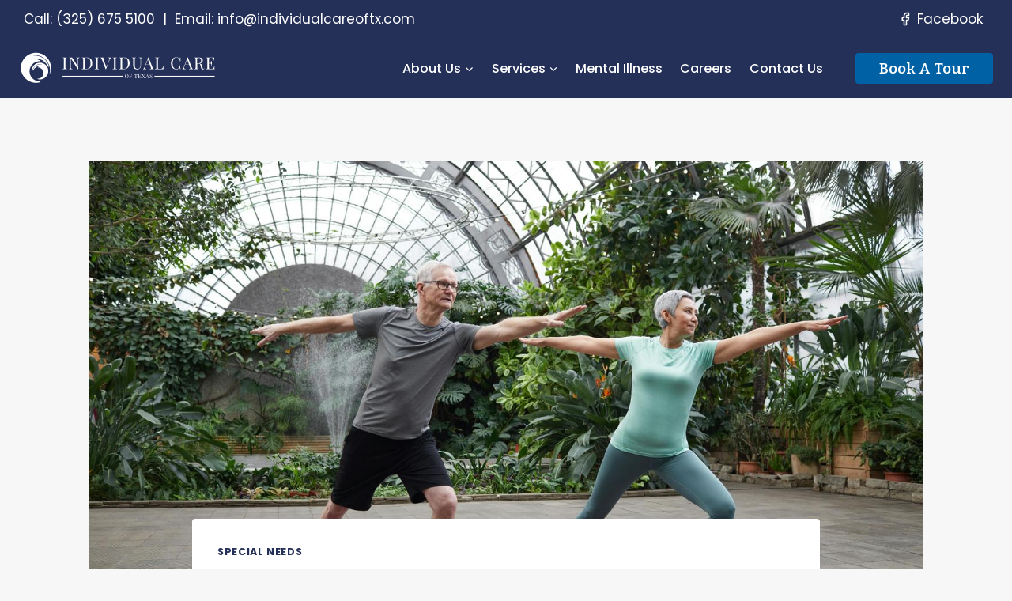

--- FILE ---
content_type: text/html; charset=UTF-8
request_url: https://individualcareoftx.com/2024/05/15/effective-strategies-for-managing-stress-in-everyday-life/
body_size: 35533
content:
<!doctype html>
<html lang="en-US" prefix="og: https://ogp.me/ns#" class="no-js" itemtype="https://schema.org/Blog" itemscope>
<head>
	<meta charset="UTF-8">
	<meta name="viewport" content="width=device-width, initial-scale=1, minimum-scale=1">
	
<!-- Search Engine Optimization by Rank Math - https://rankmath.com/ -->
<title>10 Effective Strategies for Managing Stress in Everyday Life - Individual Care of Texas</title>
<meta name="description" content="Discover 10 Effective Strategies for Managing Stress in Everyday Life. Learn practical tips and techniques to find calm and balance."/>
<meta name="robots" content="follow, index, max-snippet:-1, max-video-preview:-1, max-image-preview:large"/>
<link rel="canonical" href="https://individualcareoftx.com/2024/05/15/effective-strategies-for-managing-stress-in-everyday-life/" />
<meta property="og:locale" content="en_US" />
<meta property="og:type" content="article" />
<meta property="og:title" content="10 Effective Strategies for Managing Stress in Everyday Life" />
<meta property="og:description" content="Discover 10 Effective Strategies for Managing Stress in Everyday Life. Learn practical tips and techniques to find calm and balance." />
<meta property="og:url" content="https://individualcareoftx.com/2024/05/15/effective-strategies-for-managing-stress-in-everyday-life/" />
<meta property="og:site_name" content="Individual Care of Texas" />
<meta property="article:section" content="Special Needs" />
<meta property="og:updated_time" content="2024-08-06T16:09:33+00:00" />
<meta property="og:image" content="https://individualcareoftx.com/wp-content/uploads/2024/05/blog-2-highland-may.jpg" />
<meta property="og:image:secure_url" content="https://individualcareoftx.com/wp-content/uploads/2024/05/blog-2-highland-may.jpg" />
<meta property="og:image:width" content="1440" />
<meta property="og:image:height" content="960" />
<meta property="og:image:alt" content="Effective Strategies for Managing Stress in Everyday Life" />
<meta property="og:image:type" content="image/jpeg" />
<meta property="article:published_time" content="2024-05-15T14:13:00+00:00" />
<meta property="article:modified_time" content="2024-08-06T16:09:33+00:00" />
<meta name="twitter:card" content="summary_large_image" />
<meta name="twitter:title" content="10 Effective Strategies for Managing Stress in Everyday Life" />
<meta name="twitter:description" content="Discover 10 Effective Strategies for Managing Stress in Everyday Life. Learn practical tips and techniques to find calm and balance." />
<meta name="twitter:image" content="https://individualcareoftx.com/wp-content/uploads/2024/05/blog-2-highland-may.jpg" />
<meta name="twitter:label1" content="Written by" />
<meta name="twitter:data1" content="Sami Yarbrough" />
<meta name="twitter:label2" content="Time to read" />
<meta name="twitter:data2" content="21 minutes" />
<script type="application/ld+json" class="rank-math-schema">{"@context":"https://schema.org","@graph":[{"@type":"Place","@id":"https://individualcareoftx.com/#place","address":{"@type":"PostalAddress","streetAddress":"2310 South 7th","addressLocality":"Abilene","addressRegion":"TX","postalCode":"79604","addressCountry":"United States"}},{"@type":"Organization","@id":"https://individualcareoftx.com/#organization","name":"Sami Yarbrough","url":"https://individualcareoftx.com","email":"info@individualcareoftx.com","address":{"@type":"PostalAddress","streetAddress":"2310 South 7th","addressLocality":"Abilene","addressRegion":"TX","postalCode":"79604","addressCountry":"United States"},"logo":{"@type":"ImageObject","@id":"https://individualcareoftx.com/#logo","url":"https://individualcareoftx.com/wp-content/uploads/2023/03/21676-horizontal-logo-main-logo.png","contentUrl":"https://individualcareoftx.com/wp-content/uploads/2023/03/21676-horizontal-logo-main-logo.png","caption":"Individual Care of Texas","inLanguage":"en-US","width":"1080","height":"222"},"contactPoint":[{"@type":"ContactPoint","telephone":"+1-325-675-5100","contactType":"customer support"}],"location":{"@id":"https://individualcareoftx.com/#place"}},{"@type":"WebSite","@id":"https://individualcareoftx.com/#website","url":"https://individualcareoftx.com","name":"Individual Care of Texas","publisher":{"@id":"https://individualcareoftx.com/#organization"},"inLanguage":"en-US"},{"@type":"ImageObject","@id":"https://individualcareoftx.com/wp-content/uploads/2024/05/blog-2-highland-may.jpg","url":"https://individualcareoftx.com/wp-content/uploads/2024/05/blog-2-highland-may.jpg","width":"1440","height":"960","inLanguage":"en-US"},{"@type":"WebPage","@id":"https://individualcareoftx.com/2024/05/15/effective-strategies-for-managing-stress-in-everyday-life/#webpage","url":"https://individualcareoftx.com/2024/05/15/effective-strategies-for-managing-stress-in-everyday-life/","name":"10 Effective Strategies for Managing Stress in Everyday Life - Individual Care of Texas","datePublished":"2024-05-15T14:13:00+00:00","dateModified":"2024-08-06T16:09:33+00:00","isPartOf":{"@id":"https://individualcareoftx.com/#website"},"primaryImageOfPage":{"@id":"https://individualcareoftx.com/wp-content/uploads/2024/05/blog-2-highland-may.jpg"},"inLanguage":"en-US"},{"@type":"Person","@id":"https://individualcareoftx.com/author/sami/","name":"Sami Yarbrough","url":"https://individualcareoftx.com/author/sami/","image":{"@type":"ImageObject","@id":"https://secure.gravatar.com/avatar/a0f0f732549d373d4bf9d9cca047bf892e2d8d4f09725228f4836c354a65667c?s=96&amp;d=mm&amp;r=g","url":"https://secure.gravatar.com/avatar/a0f0f732549d373d4bf9d9cca047bf892e2d8d4f09725228f4836c354a65667c?s=96&amp;d=mm&amp;r=g","caption":"Sami Yarbrough","inLanguage":"en-US"},"worksFor":{"@id":"https://individualcareoftx.com/#organization"}},{"@type":"BlogPosting","headline":"10 Effective Strategies for Managing Stress in Everyday Life - Individual Care of Texas","keywords":"Effective Strategies for Managing Stress in Everyday Life","datePublished":"2024-05-15T14:13:00+00:00","dateModified":"2024-08-06T16:09:33+00:00","articleSection":"Special Needs","author":{"@id":"https://individualcareoftx.com/author/sami/","name":"Sami Yarbrough"},"publisher":{"@id":"https://individualcareoftx.com/#organization"},"description":"Discover 10 Effective Strategies for Managing Stress in Everyday Life. Learn practical tips and techniques to find calm and balance.","name":"10 Effective Strategies for Managing Stress in Everyday Life - Individual Care of Texas","@id":"https://individualcareoftx.com/2024/05/15/effective-strategies-for-managing-stress-in-everyday-life/#richSnippet","isPartOf":{"@id":"https://individualcareoftx.com/2024/05/15/effective-strategies-for-managing-stress-in-everyday-life/#webpage"},"image":{"@id":"https://individualcareoftx.com/wp-content/uploads/2024/05/blog-2-highland-may.jpg"},"inLanguage":"en-US","mainEntityOfPage":{"@id":"https://individualcareoftx.com/2024/05/15/effective-strategies-for-managing-stress-in-everyday-life/#webpage"}}]}</script>
<!-- /Rank Math WordPress SEO plugin -->

<link rel="alternate" type="application/rss+xml" title="Individual Care of Texas &raquo; Feed" href="https://individualcareoftx.com/feed/" />
<link rel="alternate" type="text/calendar" title="Individual Care of Texas &raquo; iCal Feed" href="https://individualcareoftx.com/events/?ical=1" />
			<script>document.documentElement.classList.remove( 'no-js' );</script>
			<link rel="alternate" title="oEmbed (JSON)" type="application/json+oembed" href="https://individualcareoftx.com/wp-json/oembed/1.0/embed?url=https%3A%2F%2Findividualcareoftx.com%2F2024%2F05%2F15%2Feffective-strategies-for-managing-stress-in-everyday-life%2F" />
<link rel="alternate" title="oEmbed (XML)" type="text/xml+oembed" href="https://individualcareoftx.com/wp-json/oembed/1.0/embed?url=https%3A%2F%2Findividualcareoftx.com%2F2024%2F05%2F15%2Feffective-strategies-for-managing-stress-in-everyday-life%2F&#038;format=xml" />
<style id='wp-img-auto-sizes-contain-inline-css'>
img:is([sizes=auto i],[sizes^="auto," i]){contain-intrinsic-size:3000px 1500px}
/*# sourceURL=wp-img-auto-sizes-contain-inline-css */
</style>
<link rel='stylesheet' id='kadence-blocks-rowlayout-css' href='https://individualcareoftx.com/wp-content/plugins/kadence-blocks/dist/style-blocks-rowlayout.css?ver=3.5.31' media='all' />
<link rel='stylesheet' id='kadence-blocks-column-css' href='https://individualcareoftx.com/wp-content/plugins/kadence-blocks/dist/style-blocks-column.css?ver=3.5.31' media='all' />
<style id='kadence-blocks-advancedheading-inline-css'>
.wp-block-kadence-advancedheading mark{background:transparent;border-style:solid;border-width:0}.wp-block-kadence-advancedheading mark.kt-highlight{color:#f76a0c;}.kb-adv-heading-icon{display: inline-flex;justify-content: center;align-items: center;} .is-layout-constrained > .kb-advanced-heading-link {display: block;}.single-content .kadence-advanced-heading-wrapper h1, .single-content .kadence-advanced-heading-wrapper h2, .single-content .kadence-advanced-heading-wrapper h3, .single-content .kadence-advanced-heading-wrapper h4, .single-content .kadence-advanced-heading-wrapper h5, .single-content .kadence-advanced-heading-wrapper h6 {margin: 1.5em 0 .5em;}.single-content .kadence-advanced-heading-wrapper+* { margin-top:0;}.kb-screen-reader-text{position:absolute;width:1px;height:1px;padding:0;margin:-1px;overflow:hidden;clip:rect(0,0,0,0);}
/*# sourceURL=kadence-blocks-advancedheading-inline-css */
</style>
<link rel='stylesheet' id='kadence-blocks-advancedbtn-css' href='https://individualcareoftx.com/wp-content/plugins/kadence-blocks/dist/style-blocks-advancedbtn.css?ver=3.5.31' media='all' />
<link rel='stylesheet' id='tribe-events-pro-mini-calendar-block-styles-css' href='https://individualcareoftx.com/wp-content/plugins/events-calendar-pro/build/css/tribe-events-pro-mini-calendar-block.css?ver=7.7.11' media='all' />
<style id='wp-emoji-styles-inline-css'>

	img.wp-smiley, img.emoji {
		display: inline !important;
		border: none !important;
		box-shadow: none !important;
		height: 1em !important;
		width: 1em !important;
		margin: 0 0.07em !important;
		vertical-align: -0.1em !important;
		background: none !important;
		padding: 0 !important;
	}
/*# sourceURL=wp-emoji-styles-inline-css */
</style>
<link rel='stylesheet' id='wp-block-library-css' href='https://individualcareoftx.com/wp-includes/css/dist/block-library/style.min.css?ver=6ed7b44504acf7934eba86676d8e6b95' media='all' />
<style id='wp-block-heading-inline-css'>
h1:where(.wp-block-heading).has-background,h2:where(.wp-block-heading).has-background,h3:where(.wp-block-heading).has-background,h4:where(.wp-block-heading).has-background,h5:where(.wp-block-heading).has-background,h6:where(.wp-block-heading).has-background{padding:1.25em 2.375em}h1.has-text-align-left[style*=writing-mode]:where([style*=vertical-lr]),h1.has-text-align-right[style*=writing-mode]:where([style*=vertical-rl]),h2.has-text-align-left[style*=writing-mode]:where([style*=vertical-lr]),h2.has-text-align-right[style*=writing-mode]:where([style*=vertical-rl]),h3.has-text-align-left[style*=writing-mode]:where([style*=vertical-lr]),h3.has-text-align-right[style*=writing-mode]:where([style*=vertical-rl]),h4.has-text-align-left[style*=writing-mode]:where([style*=vertical-lr]),h4.has-text-align-right[style*=writing-mode]:where([style*=vertical-rl]),h5.has-text-align-left[style*=writing-mode]:where([style*=vertical-lr]),h5.has-text-align-right[style*=writing-mode]:where([style*=vertical-rl]),h6.has-text-align-left[style*=writing-mode]:where([style*=vertical-lr]),h6.has-text-align-right[style*=writing-mode]:where([style*=vertical-rl]){rotate:180deg}
/*# sourceURL=https://individualcareoftx.com/wp-includes/blocks/heading/style.min.css */
</style>
<style id='wp-block-image-inline-css'>
.wp-block-image>a,.wp-block-image>figure>a{display:inline-block}.wp-block-image img{box-sizing:border-box;height:auto;max-width:100%;vertical-align:bottom}@media not (prefers-reduced-motion){.wp-block-image img.hide{visibility:hidden}.wp-block-image img.show{animation:show-content-image .4s}}.wp-block-image[style*=border-radius] img,.wp-block-image[style*=border-radius]>a{border-radius:inherit}.wp-block-image.has-custom-border img{box-sizing:border-box}.wp-block-image.aligncenter{text-align:center}.wp-block-image.alignfull>a,.wp-block-image.alignwide>a{width:100%}.wp-block-image.alignfull img,.wp-block-image.alignwide img{height:auto;width:100%}.wp-block-image .aligncenter,.wp-block-image .alignleft,.wp-block-image .alignright,.wp-block-image.aligncenter,.wp-block-image.alignleft,.wp-block-image.alignright{display:table}.wp-block-image .aligncenter>figcaption,.wp-block-image .alignleft>figcaption,.wp-block-image .alignright>figcaption,.wp-block-image.aligncenter>figcaption,.wp-block-image.alignleft>figcaption,.wp-block-image.alignright>figcaption{caption-side:bottom;display:table-caption}.wp-block-image .alignleft{float:left;margin:.5em 1em .5em 0}.wp-block-image .alignright{float:right;margin:.5em 0 .5em 1em}.wp-block-image .aligncenter{margin-left:auto;margin-right:auto}.wp-block-image :where(figcaption){margin-bottom:1em;margin-top:.5em}.wp-block-image.is-style-circle-mask img{border-radius:9999px}@supports ((-webkit-mask-image:none) or (mask-image:none)) or (-webkit-mask-image:none){.wp-block-image.is-style-circle-mask img{border-radius:0;-webkit-mask-image:url('data:image/svg+xml;utf8,<svg viewBox="0 0 100 100" xmlns="http://www.w3.org/2000/svg"><circle cx="50" cy="50" r="50"/></svg>');mask-image:url('data:image/svg+xml;utf8,<svg viewBox="0 0 100 100" xmlns="http://www.w3.org/2000/svg"><circle cx="50" cy="50" r="50"/></svg>');mask-mode:alpha;-webkit-mask-position:center;mask-position:center;-webkit-mask-repeat:no-repeat;mask-repeat:no-repeat;-webkit-mask-size:contain;mask-size:contain}}:root :where(.wp-block-image.is-style-rounded img,.wp-block-image .is-style-rounded img){border-radius:9999px}.wp-block-image figure{margin:0}.wp-lightbox-container{display:flex;flex-direction:column;position:relative}.wp-lightbox-container img{cursor:zoom-in}.wp-lightbox-container img:hover+button{opacity:1}.wp-lightbox-container button{align-items:center;backdrop-filter:blur(16px) saturate(180%);background-color:#5a5a5a40;border:none;border-radius:4px;cursor:zoom-in;display:flex;height:20px;justify-content:center;opacity:0;padding:0;position:absolute;right:16px;text-align:center;top:16px;width:20px;z-index:100}@media not (prefers-reduced-motion){.wp-lightbox-container button{transition:opacity .2s ease}}.wp-lightbox-container button:focus-visible{outline:3px auto #5a5a5a40;outline:3px auto -webkit-focus-ring-color;outline-offset:3px}.wp-lightbox-container button:hover{cursor:pointer;opacity:1}.wp-lightbox-container button:focus{opacity:1}.wp-lightbox-container button:focus,.wp-lightbox-container button:hover,.wp-lightbox-container button:not(:hover):not(:active):not(.has-background){background-color:#5a5a5a40;border:none}.wp-lightbox-overlay{box-sizing:border-box;cursor:zoom-out;height:100vh;left:0;overflow:hidden;position:fixed;top:0;visibility:hidden;width:100%;z-index:100000}.wp-lightbox-overlay .close-button{align-items:center;cursor:pointer;display:flex;justify-content:center;min-height:40px;min-width:40px;padding:0;position:absolute;right:calc(env(safe-area-inset-right) + 16px);top:calc(env(safe-area-inset-top) + 16px);z-index:5000000}.wp-lightbox-overlay .close-button:focus,.wp-lightbox-overlay .close-button:hover,.wp-lightbox-overlay .close-button:not(:hover):not(:active):not(.has-background){background:none;border:none}.wp-lightbox-overlay .lightbox-image-container{height:var(--wp--lightbox-container-height);left:50%;overflow:hidden;position:absolute;top:50%;transform:translate(-50%,-50%);transform-origin:top left;width:var(--wp--lightbox-container-width);z-index:9999999999}.wp-lightbox-overlay .wp-block-image{align-items:center;box-sizing:border-box;display:flex;height:100%;justify-content:center;margin:0;position:relative;transform-origin:0 0;width:100%;z-index:3000000}.wp-lightbox-overlay .wp-block-image img{height:var(--wp--lightbox-image-height);min-height:var(--wp--lightbox-image-height);min-width:var(--wp--lightbox-image-width);width:var(--wp--lightbox-image-width)}.wp-lightbox-overlay .wp-block-image figcaption{display:none}.wp-lightbox-overlay button{background:none;border:none}.wp-lightbox-overlay .scrim{background-color:#fff;height:100%;opacity:.9;position:absolute;width:100%;z-index:2000000}.wp-lightbox-overlay.active{visibility:visible}@media not (prefers-reduced-motion){.wp-lightbox-overlay.active{animation:turn-on-visibility .25s both}.wp-lightbox-overlay.active img{animation:turn-on-visibility .35s both}.wp-lightbox-overlay.show-closing-animation:not(.active){animation:turn-off-visibility .35s both}.wp-lightbox-overlay.show-closing-animation:not(.active) img{animation:turn-off-visibility .25s both}.wp-lightbox-overlay.zoom.active{animation:none;opacity:1;visibility:visible}.wp-lightbox-overlay.zoom.active .lightbox-image-container{animation:lightbox-zoom-in .4s}.wp-lightbox-overlay.zoom.active .lightbox-image-container img{animation:none}.wp-lightbox-overlay.zoom.active .scrim{animation:turn-on-visibility .4s forwards}.wp-lightbox-overlay.zoom.show-closing-animation:not(.active){animation:none}.wp-lightbox-overlay.zoom.show-closing-animation:not(.active) .lightbox-image-container{animation:lightbox-zoom-out .4s}.wp-lightbox-overlay.zoom.show-closing-animation:not(.active) .lightbox-image-container img{animation:none}.wp-lightbox-overlay.zoom.show-closing-animation:not(.active) .scrim{animation:turn-off-visibility .4s forwards}}@keyframes show-content-image{0%{visibility:hidden}99%{visibility:hidden}to{visibility:visible}}@keyframes turn-on-visibility{0%{opacity:0}to{opacity:1}}@keyframes turn-off-visibility{0%{opacity:1;visibility:visible}99%{opacity:0;visibility:visible}to{opacity:0;visibility:hidden}}@keyframes lightbox-zoom-in{0%{transform:translate(calc((-100vw + var(--wp--lightbox-scrollbar-width))/2 + var(--wp--lightbox-initial-left-position)),calc(-50vh + var(--wp--lightbox-initial-top-position))) scale(var(--wp--lightbox-scale))}to{transform:translate(-50%,-50%) scale(1)}}@keyframes lightbox-zoom-out{0%{transform:translate(-50%,-50%) scale(1);visibility:visible}99%{visibility:visible}to{transform:translate(calc((-100vw + var(--wp--lightbox-scrollbar-width))/2 + var(--wp--lightbox-initial-left-position)),calc(-50vh + var(--wp--lightbox-initial-top-position))) scale(var(--wp--lightbox-scale));visibility:hidden}}
/*# sourceURL=https://individualcareoftx.com/wp-includes/blocks/image/style.min.css */
</style>
<style id='wp-block-paragraph-inline-css'>
.is-small-text{font-size:.875em}.is-regular-text{font-size:1em}.is-large-text{font-size:2.25em}.is-larger-text{font-size:3em}.has-drop-cap:not(:focus):first-letter{float:left;font-size:8.4em;font-style:normal;font-weight:100;line-height:.68;margin:.05em .1em 0 0;text-transform:uppercase}body.rtl .has-drop-cap:not(:focus):first-letter{float:none;margin-left:.1em}p.has-drop-cap.has-background{overflow:hidden}:root :where(p.has-background){padding:1.25em 2.375em}:where(p.has-text-color:not(.has-link-color)) a{color:inherit}p.has-text-align-left[style*="writing-mode:vertical-lr"],p.has-text-align-right[style*="writing-mode:vertical-rl"]{rotate:180deg}
/*# sourceURL=https://individualcareoftx.com/wp-includes/blocks/paragraph/style.min.css */
</style>
<style id='global-styles-inline-css'>
:root{--wp--preset--aspect-ratio--square: 1;--wp--preset--aspect-ratio--4-3: 4/3;--wp--preset--aspect-ratio--3-4: 3/4;--wp--preset--aspect-ratio--3-2: 3/2;--wp--preset--aspect-ratio--2-3: 2/3;--wp--preset--aspect-ratio--16-9: 16/9;--wp--preset--aspect-ratio--9-16: 9/16;--wp--preset--color--black: #000000;--wp--preset--color--cyan-bluish-gray: #abb8c3;--wp--preset--color--white: #ffffff;--wp--preset--color--pale-pink: #f78da7;--wp--preset--color--vivid-red: #cf2e2e;--wp--preset--color--luminous-vivid-orange: #ff6900;--wp--preset--color--luminous-vivid-amber: #fcb900;--wp--preset--color--light-green-cyan: #7bdcb5;--wp--preset--color--vivid-green-cyan: #00d084;--wp--preset--color--pale-cyan-blue: #8ed1fc;--wp--preset--color--vivid-cyan-blue: #0693e3;--wp--preset--color--vivid-purple: #9b51e0;--wp--preset--color--theme-palette-1: var(--global-palette1);--wp--preset--color--theme-palette-2: var(--global-palette2);--wp--preset--color--theme-palette-3: var(--global-palette3);--wp--preset--color--theme-palette-4: var(--global-palette4);--wp--preset--color--theme-palette-5: var(--global-palette5);--wp--preset--color--theme-palette-6: var(--global-palette6);--wp--preset--color--theme-palette-7: var(--global-palette7);--wp--preset--color--theme-palette-8: var(--global-palette8);--wp--preset--color--theme-palette-9: var(--global-palette9);--wp--preset--color--theme-palette-10: var(--global-palette10);--wp--preset--color--theme-palette-11: var(--global-palette11);--wp--preset--color--theme-palette-12: var(--global-palette12);--wp--preset--color--theme-palette-13: var(--global-palette13);--wp--preset--color--theme-palette-14: var(--global-palette14);--wp--preset--color--theme-palette-15: var(--global-palette15);--wp--preset--gradient--vivid-cyan-blue-to-vivid-purple: linear-gradient(135deg,rgb(6,147,227) 0%,rgb(155,81,224) 100%);--wp--preset--gradient--light-green-cyan-to-vivid-green-cyan: linear-gradient(135deg,rgb(122,220,180) 0%,rgb(0,208,130) 100%);--wp--preset--gradient--luminous-vivid-amber-to-luminous-vivid-orange: linear-gradient(135deg,rgb(252,185,0) 0%,rgb(255,105,0) 100%);--wp--preset--gradient--luminous-vivid-orange-to-vivid-red: linear-gradient(135deg,rgb(255,105,0) 0%,rgb(207,46,46) 100%);--wp--preset--gradient--very-light-gray-to-cyan-bluish-gray: linear-gradient(135deg,rgb(238,238,238) 0%,rgb(169,184,195) 100%);--wp--preset--gradient--cool-to-warm-spectrum: linear-gradient(135deg,rgb(74,234,220) 0%,rgb(151,120,209) 20%,rgb(207,42,186) 40%,rgb(238,44,130) 60%,rgb(251,105,98) 80%,rgb(254,248,76) 100%);--wp--preset--gradient--blush-light-purple: linear-gradient(135deg,rgb(255,206,236) 0%,rgb(152,150,240) 100%);--wp--preset--gradient--blush-bordeaux: linear-gradient(135deg,rgb(254,205,165) 0%,rgb(254,45,45) 50%,rgb(107,0,62) 100%);--wp--preset--gradient--luminous-dusk: linear-gradient(135deg,rgb(255,203,112) 0%,rgb(199,81,192) 50%,rgb(65,88,208) 100%);--wp--preset--gradient--pale-ocean: linear-gradient(135deg,rgb(255,245,203) 0%,rgb(182,227,212) 50%,rgb(51,167,181) 100%);--wp--preset--gradient--electric-grass: linear-gradient(135deg,rgb(202,248,128) 0%,rgb(113,206,126) 100%);--wp--preset--gradient--midnight: linear-gradient(135deg,rgb(2,3,129) 0%,rgb(40,116,252) 100%);--wp--preset--font-size--small: var(--global-font-size-small);--wp--preset--font-size--medium: var(--global-font-size-medium);--wp--preset--font-size--large: var(--global-font-size-large);--wp--preset--font-size--x-large: 42px;--wp--preset--font-size--larger: var(--global-font-size-larger);--wp--preset--font-size--xxlarge: var(--global-font-size-xxlarge);--wp--preset--spacing--20: 0.44rem;--wp--preset--spacing--30: 0.67rem;--wp--preset--spacing--40: 1rem;--wp--preset--spacing--50: 1.5rem;--wp--preset--spacing--60: 2.25rem;--wp--preset--spacing--70: 3.38rem;--wp--preset--spacing--80: 5.06rem;--wp--preset--shadow--natural: 6px 6px 9px rgba(0, 0, 0, 0.2);--wp--preset--shadow--deep: 12px 12px 50px rgba(0, 0, 0, 0.4);--wp--preset--shadow--sharp: 6px 6px 0px rgba(0, 0, 0, 0.2);--wp--preset--shadow--outlined: 6px 6px 0px -3px rgb(255, 255, 255), 6px 6px rgb(0, 0, 0);--wp--preset--shadow--crisp: 6px 6px 0px rgb(0, 0, 0);}:where(.is-layout-flex){gap: 0.5em;}:where(.is-layout-grid){gap: 0.5em;}body .is-layout-flex{display: flex;}.is-layout-flex{flex-wrap: wrap;align-items: center;}.is-layout-flex > :is(*, div){margin: 0;}body .is-layout-grid{display: grid;}.is-layout-grid > :is(*, div){margin: 0;}:where(.wp-block-columns.is-layout-flex){gap: 2em;}:where(.wp-block-columns.is-layout-grid){gap: 2em;}:where(.wp-block-post-template.is-layout-flex){gap: 1.25em;}:where(.wp-block-post-template.is-layout-grid){gap: 1.25em;}.has-black-color{color: var(--wp--preset--color--black) !important;}.has-cyan-bluish-gray-color{color: var(--wp--preset--color--cyan-bluish-gray) !important;}.has-white-color{color: var(--wp--preset--color--white) !important;}.has-pale-pink-color{color: var(--wp--preset--color--pale-pink) !important;}.has-vivid-red-color{color: var(--wp--preset--color--vivid-red) !important;}.has-luminous-vivid-orange-color{color: var(--wp--preset--color--luminous-vivid-orange) !important;}.has-luminous-vivid-amber-color{color: var(--wp--preset--color--luminous-vivid-amber) !important;}.has-light-green-cyan-color{color: var(--wp--preset--color--light-green-cyan) !important;}.has-vivid-green-cyan-color{color: var(--wp--preset--color--vivid-green-cyan) !important;}.has-pale-cyan-blue-color{color: var(--wp--preset--color--pale-cyan-blue) !important;}.has-vivid-cyan-blue-color{color: var(--wp--preset--color--vivid-cyan-blue) !important;}.has-vivid-purple-color{color: var(--wp--preset--color--vivid-purple) !important;}.has-black-background-color{background-color: var(--wp--preset--color--black) !important;}.has-cyan-bluish-gray-background-color{background-color: var(--wp--preset--color--cyan-bluish-gray) !important;}.has-white-background-color{background-color: var(--wp--preset--color--white) !important;}.has-pale-pink-background-color{background-color: var(--wp--preset--color--pale-pink) !important;}.has-vivid-red-background-color{background-color: var(--wp--preset--color--vivid-red) !important;}.has-luminous-vivid-orange-background-color{background-color: var(--wp--preset--color--luminous-vivid-orange) !important;}.has-luminous-vivid-amber-background-color{background-color: var(--wp--preset--color--luminous-vivid-amber) !important;}.has-light-green-cyan-background-color{background-color: var(--wp--preset--color--light-green-cyan) !important;}.has-vivid-green-cyan-background-color{background-color: var(--wp--preset--color--vivid-green-cyan) !important;}.has-pale-cyan-blue-background-color{background-color: var(--wp--preset--color--pale-cyan-blue) !important;}.has-vivid-cyan-blue-background-color{background-color: var(--wp--preset--color--vivid-cyan-blue) !important;}.has-vivid-purple-background-color{background-color: var(--wp--preset--color--vivid-purple) !important;}.has-black-border-color{border-color: var(--wp--preset--color--black) !important;}.has-cyan-bluish-gray-border-color{border-color: var(--wp--preset--color--cyan-bluish-gray) !important;}.has-white-border-color{border-color: var(--wp--preset--color--white) !important;}.has-pale-pink-border-color{border-color: var(--wp--preset--color--pale-pink) !important;}.has-vivid-red-border-color{border-color: var(--wp--preset--color--vivid-red) !important;}.has-luminous-vivid-orange-border-color{border-color: var(--wp--preset--color--luminous-vivid-orange) !important;}.has-luminous-vivid-amber-border-color{border-color: var(--wp--preset--color--luminous-vivid-amber) !important;}.has-light-green-cyan-border-color{border-color: var(--wp--preset--color--light-green-cyan) !important;}.has-vivid-green-cyan-border-color{border-color: var(--wp--preset--color--vivid-green-cyan) !important;}.has-pale-cyan-blue-border-color{border-color: var(--wp--preset--color--pale-cyan-blue) !important;}.has-vivid-cyan-blue-border-color{border-color: var(--wp--preset--color--vivid-cyan-blue) !important;}.has-vivid-purple-border-color{border-color: var(--wp--preset--color--vivid-purple) !important;}.has-vivid-cyan-blue-to-vivid-purple-gradient-background{background: var(--wp--preset--gradient--vivid-cyan-blue-to-vivid-purple) !important;}.has-light-green-cyan-to-vivid-green-cyan-gradient-background{background: var(--wp--preset--gradient--light-green-cyan-to-vivid-green-cyan) !important;}.has-luminous-vivid-amber-to-luminous-vivid-orange-gradient-background{background: var(--wp--preset--gradient--luminous-vivid-amber-to-luminous-vivid-orange) !important;}.has-luminous-vivid-orange-to-vivid-red-gradient-background{background: var(--wp--preset--gradient--luminous-vivid-orange-to-vivid-red) !important;}.has-very-light-gray-to-cyan-bluish-gray-gradient-background{background: var(--wp--preset--gradient--very-light-gray-to-cyan-bluish-gray) !important;}.has-cool-to-warm-spectrum-gradient-background{background: var(--wp--preset--gradient--cool-to-warm-spectrum) !important;}.has-blush-light-purple-gradient-background{background: var(--wp--preset--gradient--blush-light-purple) !important;}.has-blush-bordeaux-gradient-background{background: var(--wp--preset--gradient--blush-bordeaux) !important;}.has-luminous-dusk-gradient-background{background: var(--wp--preset--gradient--luminous-dusk) !important;}.has-pale-ocean-gradient-background{background: var(--wp--preset--gradient--pale-ocean) !important;}.has-electric-grass-gradient-background{background: var(--wp--preset--gradient--electric-grass) !important;}.has-midnight-gradient-background{background: var(--wp--preset--gradient--midnight) !important;}.has-small-font-size{font-size: var(--wp--preset--font-size--small) !important;}.has-medium-font-size{font-size: var(--wp--preset--font-size--medium) !important;}.has-large-font-size{font-size: var(--wp--preset--font-size--large) !important;}.has-x-large-font-size{font-size: var(--wp--preset--font-size--x-large) !important;}
/*# sourceURL=global-styles-inline-css */
</style>

<style id='classic-theme-styles-inline-css'>
/*! This file is auto-generated */
.wp-block-button__link{color:#fff;background-color:#32373c;border-radius:9999px;box-shadow:none;text-decoration:none;padding:calc(.667em + 2px) calc(1.333em + 2px);font-size:1.125em}.wp-block-file__button{background:#32373c;color:#fff;text-decoration:none}
/*# sourceURL=/wp-includes/css/classic-themes.min.css */
</style>
<link rel='stylesheet' id='kadence-global-css' href='https://individualcareoftx.com/wp-content/themes/kadence/assets/css/global.min.css?ver=1768316719' media='all' />
<style id='kadence-global-inline-css'>
/* Kadence Base CSS */
:root{--global-palette1:#243057;--global-palette2:#0062a5;--global-palette3:#243057;--global-palette4:#000000;--global-palette5:#515151;--global-palette6:#5974a0;--global-palette7:#E1E1E1;--global-palette8:#F7F7F7;--global-palette9:#ffffff;--global-palette10:oklch(from var(--global-palette1) calc(l + 0.10 * (1 - l)) calc(c * 1.00) calc(h + 180) / 100%);--global-palette11:#13612e;--global-palette12:#1159af;--global-palette13:#b82105;--global-palette14:#f7630c;--global-palette15:#f5a524;--global-palette9rgb:255, 255, 255;--global-palette-highlight:var(--global-palette1);--global-palette-highlight-alt:var(--global-palette2);--global-palette-highlight-alt2:var(--global-palette9);--global-palette-btn-bg:var(--global-palette1);--global-palette-btn-bg-hover:var(--global-palette2);--global-palette-btn:var(--global-palette9);--global-palette-btn-hover:var(--global-palette9);--global-palette-btn-sec-bg:var(--global-palette7);--global-palette-btn-sec-bg-hover:var(--global-palette2);--global-palette-btn-sec:var(--global-palette3);--global-palette-btn-sec-hover:var(--global-palette9);--global-body-font-family:Poppins, sans-serif;--global-heading-font-family:'Playfair Display', serif;--global-primary-nav-font-family:inherit;--global-fallback-font:sans-serif;--global-display-fallback-font:sans-serif;--global-content-width:1290px;--global-content-wide-width:calc(1290px + 230px);--global-content-narrow-width:842px;--global-content-edge-padding:1.5rem;--global-content-boxed-padding:2rem;--global-calc-content-width:calc(1290px - var(--global-content-edge-padding) - var(--global-content-edge-padding) );--wp--style--global--content-size:var(--global-calc-content-width);}.wp-site-blocks{--global-vw:calc( 100vw - ( 0.5 * var(--scrollbar-offset)));}body{background:var(--global-palette8);}body, input, select, optgroup, textarea{font-style:normal;font-weight:normal;font-size:18px;line-height:1.6;font-family:var(--global-body-font-family);color:var(--global-palette4);}.content-bg, body.content-style-unboxed .site{background:var(--global-palette9);}h1,h2,h3,h4,h5,h6{font-family:var(--global-heading-font-family);}h1{font-style:normal;font-weight:normal;font-size:50px;line-height:1.2;text-transform:capitalize;color:var(--global-palette3);}h2{font-style:normal;font-weight:normal;font-size:36px;line-height:1.2;text-transform:capitalize;color:var(--global-palette3);}h3{font-style:normal;font-weight:normal;font-size:28px;line-height:1.2;text-transform:capitalize;color:var(--global-palette3);}h4{font-style:normal;font-weight:normal;font-size:24px;line-height:1.2;text-transform:capitalize;color:var(--global-palette3);}h5{font-style:normal;font-weight:normal;font-size:22px;line-height:1.2;text-transform:capitalize;color:var(--global-palette3);}h6{font-style:normal;font-weight:500;font-size:20px;line-height:1.2;letter-spacing:0em;font-family:'Hind Siliguri', sans-serif;text-transform:capitalize;color:var(--global-palette1);}@media all and (max-width: 767px){h2{font-size:30px;}}.entry-hero .kadence-breadcrumbs{max-width:1290px;}.site-container, .site-header-row-layout-contained, .site-footer-row-layout-contained, .entry-hero-layout-contained, .comments-area, .alignfull > .wp-block-cover__inner-container, .alignwide > .wp-block-cover__inner-container{max-width:var(--global-content-width);}.content-width-narrow .content-container.site-container, .content-width-narrow .hero-container.site-container{max-width:var(--global-content-narrow-width);}@media all and (min-width: 1520px){.wp-site-blocks .content-container  .alignwide{margin-left:-115px;margin-right:-115px;width:unset;max-width:unset;}}@media all and (min-width: 1102px){.content-width-narrow .wp-site-blocks .content-container .alignwide{margin-left:-130px;margin-right:-130px;width:unset;max-width:unset;}}.content-style-boxed .wp-site-blocks .entry-content .alignwide{margin-left:calc( -1 * var( --global-content-boxed-padding ) );margin-right:calc( -1 * var( --global-content-boxed-padding ) );}.content-area{margin-top:5rem;margin-bottom:5rem;}@media all and (max-width: 1024px){.content-area{margin-top:3rem;margin-bottom:3rem;}}@media all and (max-width: 767px){.content-area{margin-top:2rem;margin-bottom:2rem;}}@media all and (max-width: 1024px){:root{--global-content-boxed-padding:2rem;}}@media all and (max-width: 767px){:root{--global-content-boxed-padding:1.5rem;}}.entry-content-wrap{padding:2rem;}@media all and (max-width: 1024px){.entry-content-wrap{padding:2rem;}}@media all and (max-width: 767px){.entry-content-wrap{padding:1.5rem;}}.entry.single-entry{box-shadow:0px 15px 15px -10px rgba(0,0,0,0.05);}.entry.loop-entry{box-shadow:0px 15px 15px -10px rgba(0,0,0,0.05);}.loop-entry .entry-content-wrap{padding:2rem;}@media all and (max-width: 1024px){.loop-entry .entry-content-wrap{padding:2rem;}}@media all and (max-width: 767px){.loop-entry .entry-content-wrap{padding:1.5rem;}}button, .button, .wp-block-button__link, input[type="button"], input[type="reset"], input[type="submit"], .fl-button, .elementor-button-wrapper .elementor-button, .wc-block-components-checkout-place-order-button, .wc-block-cart__submit{font-style:normal;font-weight:600;font-size:19px;font-family:Bitter, serif;text-transform:capitalize;border-radius:4px;padding:15px 35px 15px 35px;box-shadow:0px 0px 0px -7px rgba(0,0,0,0);}.wp-block-button.is-style-outline .wp-block-button__link{padding:15px 35px 15px 35px;}button:hover, button:focus, button:active, .button:hover, .button:focus, .button:active, .wp-block-button__link:hover, .wp-block-button__link:focus, .wp-block-button__link:active, input[type="button"]:hover, input[type="button"]:focus, input[type="button"]:active, input[type="reset"]:hover, input[type="reset"]:focus, input[type="reset"]:active, input[type="submit"]:hover, input[type="submit"]:focus, input[type="submit"]:active, .elementor-button-wrapper .elementor-button:hover, .elementor-button-wrapper .elementor-button:focus, .elementor-button-wrapper .elementor-button:active, .wc-block-cart__submit:hover{box-shadow:0px 15px 25px -7px rgba(0,0,0,0);}.kb-button.kb-btn-global-outline.kb-btn-global-inherit{padding-top:calc(15px - 2px);padding-right:calc(35px - 2px);padding-bottom:calc(15px - 2px);padding-left:calc(35px - 2px);}button.button-style-secondary, .button.button-style-secondary, .wp-block-button__link.button-style-secondary, input[type="button"].button-style-secondary, input[type="reset"].button-style-secondary, input[type="submit"].button-style-secondary, .fl-button.button-style-secondary, .elementor-button-wrapper .elementor-button.button-style-secondary, .wc-block-components-checkout-place-order-button.button-style-secondary, .wc-block-cart__submit.button-style-secondary{font-style:normal;font-weight:600;font-size:19px;font-family:Bitter, serif;text-transform:capitalize;}@media all and (min-width: 1025px){.transparent-header .entry-hero .entry-hero-container-inner{padding-top:calc(0px + 76px);}}@media all and (max-width: 1024px){.mobile-transparent-header .entry-hero .entry-hero-container-inner{padding-top:76px;}}@media all and (max-width: 767px){.mobile-transparent-header .entry-hero .entry-hero-container-inner{padding-top:76px;}}.entry-hero.post-hero-section .entry-header{min-height:200px;}
/* Kadence Header CSS */
@media all and (max-width: 1024px){.mobile-transparent-header #masthead{position:absolute;left:0px;right:0px;z-index:100;}.kadence-scrollbar-fixer.mobile-transparent-header #masthead{right:var(--scrollbar-offset,0);}.mobile-transparent-header #masthead, .mobile-transparent-header .site-top-header-wrap .site-header-row-container-inner, .mobile-transparent-header .site-main-header-wrap .site-header-row-container-inner, .mobile-transparent-header .site-bottom-header-wrap .site-header-row-container-inner{background:transparent;}.site-header-row-tablet-layout-fullwidth, .site-header-row-tablet-layout-standard{padding:0px;}}@media all and (min-width: 1025px){.transparent-header #masthead{position:absolute;left:0px;right:0px;z-index:100;}.transparent-header.kadence-scrollbar-fixer #masthead{right:var(--scrollbar-offset,0);}.transparent-header #masthead, .transparent-header .site-top-header-wrap .site-header-row-container-inner, .transparent-header .site-main-header-wrap .site-header-row-container-inner, .transparent-header .site-bottom-header-wrap .site-header-row-container-inner{background:transparent;}}.site-branding a.brand img{max-width:250px;}.site-branding a.brand img.svg-logo-image{width:250px;}.site-branding{padding:0px 0px 0px 0px;}#masthead, #masthead .kadence-sticky-header.item-is-fixed:not(.item-at-start):not(.site-header-row-container):not(.site-main-header-wrap), #masthead .kadence-sticky-header.item-is-fixed:not(.item-at-start) > .site-header-row-container-inner{background:#ffffff;}.site-main-header-wrap .site-header-row-container-inner{background:var(--global-palette1);}.site-main-header-inner-wrap{min-height:76px;}.site-top-header-wrap .site-header-row-container-inner{background:var(--global-palette9);}.site-top-header-inner-wrap{min-height:0px;}.site-top-header-wrap .site-header-row-container-inner>.site-container{padding:6px 30px 6px 30px;}.header-navigation[class*="header-navigation-style-underline"] .header-menu-container.primary-menu-container>ul>li>a:after{width:calc( 100% - 1.4em);}.main-navigation .primary-menu-container > ul > li.menu-item > a{padding-left:calc(1.4em / 2);padding-right:calc(1.4em / 2);color:var(--global-palette9);}.main-navigation .primary-menu-container > ul > li.menu-item .dropdown-nav-special-toggle{right:calc(1.4em / 2);}.main-navigation .primary-menu-container > ul li.menu-item > a{font-style:normal;font-weight:500;font-size:16px;letter-spacing:0em;text-transform:capitalize;}.main-navigation .primary-menu-container > ul > li.menu-item > a:hover{color:var(--global-palette9);}.main-navigation .primary-menu-container > ul > li.menu-item.current-menu-item > a{color:var(--global-palette9);}.header-navigation .header-menu-container ul ul.sub-menu, .header-navigation .header-menu-container ul ul.submenu{background:var(--global-palette9);box-shadow:0px 2px 13px 0px rgba(0,0,0,0.1);}.header-navigation .header-menu-container ul ul li.menu-item, .header-menu-container ul.menu > li.kadence-menu-mega-enabled > ul > li.menu-item > a{border-bottom:1px solid #eeeeee;border-radius:0px 0px 0px 0px;}.header-navigation .header-menu-container ul ul li.menu-item > a{width:200px;padding-top:1em;padding-bottom:1em;color:var(--global-palette3);font-style:normal;font-size:15px;line-height:1.3;}.header-navigation .header-menu-container ul ul li.menu-item > a:hover{color:var(--global-palette9);background:var(--global-palette1);border-radius:0px 0px 0px 0px;}.header-navigation .header-menu-container ul ul li.menu-item.current-menu-item > a{color:var(--global-palette9);background:var(--global-palette1);border-radius:0px 0px 0px 0px;}.mobile-toggle-open-container .menu-toggle-open, .mobile-toggle-open-container .menu-toggle-open:focus{color:var(--global-palette9);padding:0.4em 0.6em 0.4em 0.6em;font-size:14px;}.mobile-toggle-open-container .menu-toggle-open.menu-toggle-style-bordered{border:1px solid currentColor;}.mobile-toggle-open-container .menu-toggle-open .menu-toggle-icon{font-size:30px;}.mobile-toggle-open-container .menu-toggle-open:hover, .mobile-toggle-open-container .menu-toggle-open:focus-visible{color:var(--global-palette9);}.mobile-navigation ul li{font-style:normal;font-size:22px;line-height:1.2;}.mobile-navigation ul li a{padding-top:1em;padding-bottom:1em;}.mobile-navigation ul li > a, .mobile-navigation ul li.menu-item-has-children > .drawer-nav-drop-wrap{color:var(--global-palette8);}.mobile-navigation ul li.current-menu-item > a, .mobile-navigation ul li.current-menu-item.menu-item-has-children > .drawer-nav-drop-wrap{color:var(--global-palette-highlight);}.mobile-navigation ul li.menu-item-has-children .drawer-nav-drop-wrap, .mobile-navigation ul li:not(.menu-item-has-children) a{border-bottom:1px solid rgba(255,255,255,0.1);}.mobile-navigation:not(.drawer-navigation-parent-toggle-true) ul li.menu-item-has-children .drawer-nav-drop-wrap button{border-left:1px solid rgba(255,255,255,0.1);}#mobile-drawer .drawer-inner, #mobile-drawer.popup-drawer-layout-fullwidth.popup-drawer-animation-slice .pop-portion-bg, #mobile-drawer.popup-drawer-layout-fullwidth.popup-drawer-animation-slice.pop-animated.show-drawer .drawer-inner{background:var(--global-palette3);}#mobile-drawer .drawer-header .drawer-toggle{padding:0.6em 0.15em 0.6em 0.15em;font-size:24px;}#main-header .header-button{font-style:normal;line-height:1;margin:0px 0px 0px 20px;border-radius:4px 4px 4px 4px;color:var(--global-palette9);background:var(--global-palette2);box-shadow:0px 0px 0px -7px rgba(0,0,0,0);}#main-header .header-button.button-size-custom{padding:10px 30px 10px 30px;}#main-header .header-button:hover{color:var(--global-palette1);background:var(--global-palette9);box-shadow:0px 15px 25px -7px rgba(0,0,0,0);}.header-html{font-style:normal;font-weight:400;font-size:17px;letter-spacing:0px;color:var(--global-palette3);margin:0px 20px 0px 0px;}.header-html a{color:var(--global-palette3);}.header-html a:hover{color:var(--global-palette1);}.header-social-wrap .header-social-inner-wrap{font-size:1em;gap:0.8em;}.header-social-wrap .header-social-inner-wrap .social-button{color:var(--global-palette3);background:var(--global-palette9);border:0px solid currentColor;border-radius:50px;}.header-social-wrap .header-social-inner-wrap .social-button:hover{color:var(--global-palette1);background:var(--global-palette9);}.header-social-wrap .social-button .social-label{font-style:normal;font-size:17px;}
/* Kadence Footer CSS */
#colophon{background:var(--global-palette3);}.site-middle-footer-wrap .site-footer-row-container-inner{font-style:normal;color:var(--global-palette9);border-top:0px none transparent;border-bottom:1px solid #3a4332;}.site-middle-footer-inner-wrap{padding-top:20px;padding-bottom:40px;grid-column-gap:30px;grid-row-gap:30px;}.site-middle-footer-inner-wrap .widget{margin-bottom:30px;}.site-middle-footer-inner-wrap .widget-area .widget-title{font-style:normal;color:var(--global-palette9);}.site-middle-footer-inner-wrap .site-footer-section:not(:last-child):after{right:calc(-30px / 2);}@media all and (max-width: 1024px){.site-middle-footer-inner-wrap{padding-top:0px;padding-bottom:30px;}}.site-top-footer-inner-wrap{padding-top:55px;padding-bottom:10px;grid-column-gap:30px;grid-row-gap:30px;}.site-top-footer-inner-wrap .widget{margin-bottom:30px;}.site-top-footer-inner-wrap .site-footer-section:not(:last-child):after{right:calc(-30px / 2);}@media all and (max-width: 1024px){.site-top-footer-inner-wrap{padding-top:30px;}}.site-bottom-footer-wrap .site-footer-row-container-inner{background:var(--global-palette3);}.site-bottom-footer-inner-wrap{padding-top:10px;padding-bottom:10px;grid-column-gap:30px;}.site-bottom-footer-inner-wrap .widget{margin-bottom:30px;}.site-bottom-footer-inner-wrap .site-footer-section:not(:last-child):after{right:calc(-30px / 2);}#colophon .footer-html{font-style:normal;color:var(--global-palette8);}#colophon .site-footer-row-container .site-footer-row .footer-html a{color:var(--global-palette9);}#colophon .site-footer-row-container .site-footer-row .footer-html a:hover{color:var(--global-palette2);}#colophon .footer-navigation .footer-menu-container > ul > li > a{padding-left:calc(1.4em / 2);padding-right:calc(1.4em / 2);padding-top:calc(0.6em / 2);padding-bottom:calc(0.6em / 2);color:var(--global-palette9);}#colophon .footer-navigation .footer-menu-container > ul li a{font-style:normal;font-weight:500;font-size:20px;letter-spacing:0em;text-transform:capitalize;}#colophon .footer-navigation .footer-menu-container > ul li a:hover{color:var(--global-palette8);}#colophon .footer-navigation .footer-menu-container > ul li.current-menu-item > a{color:var(--global-palette1);}
/* Kadence Events CSS */
:root{--tec-color-background-events:transparent;--tec-color-text-event-date:var(--global-palette3);--tec-color-text-event-title:var(--global-palette3);--tec-color-text-events-title:var(--global-palette3);--tec-color-background-view-selector-list-item-hover:var(--global-palette7);--tec-color-background-secondary:var(--global-palette8);--tec-color-link-primary:var(--global-palette3);--tec-color-icon-active:var(--global-palette3);--tec-color-day-marker-month:var(--global-palette4);--tec-color-border-active-month-grid-hover:var(--global-palette5);--tec-color-accent-primary:var(--global-palette1);--tec-color-border-default:var(--global-gray-400);}
/* Kadence Pro Header CSS */
.header-navigation-dropdown-direction-left ul ul.submenu, .header-navigation-dropdown-direction-left ul ul.sub-menu{right:0px;left:auto;}.rtl .header-navigation-dropdown-direction-right ul ul.submenu, .rtl .header-navigation-dropdown-direction-right ul ul.sub-menu{left:0px;right:auto;}.header-account-button .nav-drop-title-wrap > .kadence-svg-iconset, .header-account-button > .kadence-svg-iconset{font-size:1.2em;}.site-header-item .header-account-button .nav-drop-title-wrap, .site-header-item .header-account-wrap > .header-account-button{display:flex;align-items:center;}.header-account-style-icon_label .header-account-label{padding-left:5px;}.header-account-style-label_icon .header-account-label{padding-right:5px;}.site-header-item .header-account-wrap .header-account-button{text-decoration:none;box-shadow:none;color:inherit;background:transparent;padding:0.6em 0em 0.6em 0em;}.header-mobile-account-wrap .header-account-button .nav-drop-title-wrap > .kadence-svg-iconset, .header-mobile-account-wrap .header-account-button > .kadence-svg-iconset{font-size:1.2em;}.header-mobile-account-wrap .header-account-button .nav-drop-title-wrap, .header-mobile-account-wrap > .header-account-button{display:flex;align-items:center;}.header-mobile-account-wrap.header-account-style-icon_label .header-account-label{padding-left:5px;}.header-mobile-account-wrap.header-account-style-label_icon .header-account-label{padding-right:5px;}.header-mobile-account-wrap .header-account-button{text-decoration:none;box-shadow:none;color:inherit;background:transparent;padding:0.6em 0em 0.6em 0em;}#login-drawer .drawer-inner .drawer-content{display:flex;justify-content:center;align-items:center;position:absolute;top:0px;bottom:0px;left:0px;right:0px;padding:0px;}#loginform p label{display:block;}#login-drawer #loginform{width:100%;}#login-drawer #loginform input{width:100%;}#login-drawer #loginform input[type="checkbox"]{width:auto;}#login-drawer .drawer-inner .drawer-header{position:relative;z-index:100;}#login-drawer .drawer-content_inner.widget_login_form_inner{padding:2em;width:100%;max-width:350px;border-radius:.25rem;background:var(--global-palette9);color:var(--global-palette4);}#login-drawer .lost_password a{color:var(--global-palette6);}#login-drawer .lost_password, #login-drawer .register-field{text-align:center;}#login-drawer .widget_login_form_inner p{margin-top:1.2em;margin-bottom:0em;}#login-drawer .widget_login_form_inner p:first-child{margin-top:0em;}#login-drawer .widget_login_form_inner label{margin-bottom:0.5em;}#login-drawer hr.register-divider{margin:1.2em 0;border-width:1px;}#login-drawer .register-field{font-size:90%;}@media all and (min-width: 1025px){#login-drawer hr.register-divider.hide-desktop{display:none;}#login-drawer p.register-field.hide-desktop{display:none;}}@media all and (max-width: 1024px){#login-drawer hr.register-divider.hide-mobile{display:none;}#login-drawer p.register-field.hide-mobile{display:none;}}@media all and (max-width: 767px){#login-drawer hr.register-divider.hide-mobile{display:none;}#login-drawer p.register-field.hide-mobile{display:none;}}.tertiary-navigation .tertiary-menu-container > ul > li.menu-item > a{padding-left:calc(1.2em / 2);padding-right:calc(1.2em / 2);padding-top:0.6em;padding-bottom:0.6em;color:var(--global-palette5);}.tertiary-navigation .tertiary-menu-container > ul > li.menu-item > a:hover{color:var(--global-palette-highlight);}.tertiary-navigation .tertiary-menu-container > ul > li.menu-item.current-menu-item > a{color:var(--global-palette3);}.header-navigation[class*="header-navigation-style-underline"] .header-menu-container.tertiary-menu-container>ul>li>a:after{width:calc( 100% - 1.2em);}.quaternary-navigation .quaternary-menu-container > ul > li.menu-item > a{padding-left:calc(1.2em / 2);padding-right:calc(1.2em / 2);padding-top:0.6em;padding-bottom:0.6em;color:var(--global-palette5);}.quaternary-navigation .quaternary-menu-container > ul > li.menu-item > a:hover{color:var(--global-palette-highlight);}.quaternary-navigation .quaternary-menu-container > ul > li.menu-item.current-menu-item > a{color:var(--global-palette3);}.header-navigation[class*="header-navigation-style-underline"] .header-menu-container.quaternary-menu-container>ul>li>a:after{width:calc( 100% - 1.2em);}#main-header .header-divider{border-right:1px solid var(--global-palette6);height:50%;}#main-header .header-divider2{border-right:1px solid var(--global-palette6);height:50%;}#main-header .header-divider3{border-right:1px solid var(--global-palette6);height:50%;}#mobile-header .header-mobile-divider, #mobile-drawer .header-mobile-divider{border-right:1px solid var(--global-palette6);height:50%;}#mobile-drawer .header-mobile-divider{border-top:1px solid var(--global-palette6);width:50%;}#mobile-header .header-mobile-divider2{border-right:1px solid var(--global-palette6);height:50%;}#mobile-drawer .header-mobile-divider2{border-top:1px solid var(--global-palette6);width:50%;}.header-item-search-bar form ::-webkit-input-placeholder{color:currentColor;opacity:0.5;}.header-item-search-bar form ::placeholder{color:currentColor;opacity:0.5;}.header-search-bar form{max-width:100%;width:240px;}.header-mobile-search-bar form{max-width:calc(100vw - var(--global-sm-spacing) - var(--global-sm-spacing));width:240px;}.header-widget-lstyle-normal .header-widget-area-inner a:not(.button){text-decoration:underline;}.element-contact-inner-wrap{display:flex;flex-wrap:wrap;align-items:center;margin-top:-0.6em;margin-left:calc(-0.6em / 2);margin-right:calc(-0.6em / 2);}.element-contact-inner-wrap .header-contact-item{display:inline-flex;flex-wrap:wrap;align-items:center;margin-top:0.6em;margin-left:calc(0.6em / 2);margin-right:calc(0.6em / 2);}.element-contact-inner-wrap .header-contact-item .kadence-svg-iconset{font-size:1em;}.header-contact-item img{display:inline-block;}.header-contact-item .contact-label{margin-left:0.3em;}.rtl .header-contact-item .contact-label{margin-right:0.3em;margin-left:0px;}.header-mobile-contact-wrap .element-contact-inner-wrap{display:flex;flex-wrap:wrap;align-items:center;margin-top:-0.6em;margin-left:calc(-0.6em / 2);margin-right:calc(-0.6em / 2);}.header-mobile-contact-wrap .element-contact-inner-wrap .header-contact-item{display:inline-flex;flex-wrap:wrap;align-items:center;margin-top:0.6em;margin-left:calc(0.6em / 2);margin-right:calc(0.6em / 2);}.header-mobile-contact-wrap .element-contact-inner-wrap .header-contact-item .kadence-svg-iconset{font-size:1em;}#main-header .header-button2{box-shadow:0px 0px 0px -7px rgba(0,0,0,0);}#main-header .header-button2:hover{box-shadow:0px 15px 25px -7px rgba(0,0,0,0.1);}.mobile-header-button2-wrap .mobile-header-button-inner-wrap .mobile-header-button2{border:2px none transparent;box-shadow:0px 0px 0px -7px rgba(0,0,0,0);}.mobile-header-button2-wrap .mobile-header-button-inner-wrap .mobile-header-button2:hover{box-shadow:0px 15px 25px -7px rgba(0,0,0,0.1);}#widget-drawer.popup-drawer-layout-fullwidth .drawer-content .header-widget2, #widget-drawer.popup-drawer-layout-sidepanel .drawer-inner{max-width:400px;}#widget-drawer.popup-drawer-layout-fullwidth .drawer-content .header-widget2{margin:0 auto;}.widget-toggle-open{display:flex;align-items:center;background:transparent;box-shadow:none;}.widget-toggle-open:hover, .widget-toggle-open:focus{border-color:currentColor;background:transparent;box-shadow:none;}.widget-toggle-open .widget-toggle-icon{display:flex;}.widget-toggle-open .widget-toggle-label{padding-right:5px;}.rtl .widget-toggle-open .widget-toggle-label{padding-left:5px;padding-right:0px;}.widget-toggle-open .widget-toggle-label:empty, .rtl .widget-toggle-open .widget-toggle-label:empty{padding-right:0px;padding-left:0px;}.widget-toggle-open-container .widget-toggle-open{color:var(--global-palette5);padding:0.4em 0.6em 0.4em 0.6em;font-size:14px;}.widget-toggle-open-container .widget-toggle-open.widget-toggle-style-bordered{border:1px solid currentColor;}.widget-toggle-open-container .widget-toggle-open .widget-toggle-icon{font-size:20px;}.widget-toggle-open-container .widget-toggle-open:hover, .widget-toggle-open-container .widget-toggle-open:focus{color:var(--global-palette-highlight);}#widget-drawer .header-widget-2style-normal a:not(.button){text-decoration:underline;}#widget-drawer .header-widget-2style-plain a:not(.button){text-decoration:none;}#widget-drawer .header-widget2 .widget-title{color:var(--global-palette9);}#widget-drawer .header-widget2{color:var(--global-palette8);}#widget-drawer .header-widget2 a:not(.button), #widget-drawer .header-widget2 .drawer-sub-toggle{color:var(--global-palette8);}#widget-drawer .header-widget2 a:not(.button):hover, #widget-drawer .header-widget2 .drawer-sub-toggle:hover{color:var(--global-palette9);}#mobile-secondary-site-navigation ul li{font-size:14px;}#mobile-secondary-site-navigation ul li a{padding-top:1em;padding-bottom:1em;}#mobile-secondary-site-navigation ul li > a, #mobile-secondary-site-navigation ul li.menu-item-has-children > .drawer-nav-drop-wrap{color:var(--global-palette8);}#mobile-secondary-site-navigation ul li.current-menu-item > a, #mobile-secondary-site-navigation ul li.current-menu-item.menu-item-has-children > .drawer-nav-drop-wrap{color:var(--global-palette-highlight);}#mobile-secondary-site-navigation ul li.menu-item-has-children .drawer-nav-drop-wrap, #mobile-secondary-site-navigation ul li:not(.menu-item-has-children) a{border-bottom:1px solid rgba(255,255,255,0.1);}#mobile-secondary-site-navigation:not(.drawer-navigation-parent-toggle-true) ul li.menu-item-has-children .drawer-nav-drop-wrap button{border-left:1px solid rgba(255,255,255,0.1);}
/*# sourceURL=kadence-global-inline-css */
</style>
<link rel='stylesheet' id='kadence-header-css' href='https://individualcareoftx.com/wp-content/themes/kadence/assets/css/header.min.css?ver=1768316719' media='all' />
<link rel='stylesheet' id='kadence-content-css' href='https://individualcareoftx.com/wp-content/themes/kadence/assets/css/content.min.css?ver=1768316719' media='all' />
<link rel='stylesheet' id='kadence-related-posts-css' href='https://individualcareoftx.com/wp-content/themes/kadence/assets/css/related-posts.min.css?ver=1768316719' media='all' />
<link rel='stylesheet' id='kad-splide-css' href='https://individualcareoftx.com/wp-content/themes/kadence/assets/css/kadence-splide.min.css?ver=1768316719' media='all' />
<link rel='stylesheet' id='kadence-footer-css' href='https://individualcareoftx.com/wp-content/themes/kadence/assets/css/footer.min.css?ver=1768316719' media='all' />
<link rel='stylesheet' id='menu-addons-css' href='https://individualcareoftx.com/wp-content/plugins/kadence-pro/dist/mega-menu/menu-addon.css?ver=1.1.16' media='all' />
<link rel='stylesheet' id='kadence-rankmath-css' href='https://individualcareoftx.com/wp-content/themes/kadence/assets/css/rankmath.min.css?ver=1.4.3' media='all' />
<link rel='stylesheet' id='kadence-tribe-css' href='https://individualcareoftx.com/wp-content/themes/kadence/assets/css/tribe-events.min.css?ver=1.4.3' media='all' />
<style id='kadence-blocks-global-variables-inline-css'>
:root {--global-kb-font-size-sm:clamp(0.8rem, 0.73rem + 0.217vw, 0.9rem);--global-kb-font-size-md:clamp(1.1rem, 0.995rem + 0.326vw, 1.25rem);--global-kb-font-size-lg:clamp(1.75rem, 1.576rem + 0.543vw, 2rem);--global-kb-font-size-xl:clamp(2.25rem, 1.728rem + 1.63vw, 3rem);--global-kb-font-size-xxl:clamp(2.5rem, 1.456rem + 3.26vw, 4rem);--global-kb-font-size-xxxl:clamp(2.75rem, 0.489rem + 7.065vw, 6rem);}
/*# sourceURL=kadence-blocks-global-variables-inline-css */
</style>
<style id='kadence_blocks_css-inline-css'>
.kb-row-layout-id_2885c8-dc > .kt-row-column-wrap{max-width:var( --global-content-width, 1290px );padding-left:var(--global-content-edge-padding);padding-right:var(--global-content-edge-padding);padding-top:60px;padding-right:20px;padding-bottom:60px;padding-left:20px;grid-template-columns:minmax(0, calc(50% - ((var(--kb-default-row-gutter, var(--global-row-gutter-md, 2rem)) * 1 )/2)))minmax(0, calc(50% - ((var(--kb-default-row-gutter, var(--global-row-gutter-md, 2rem)) * 1 )/2)));}.kb-row-layout-id_2885c8-dc{background-image:url('https://individualcareoftx.com/wp-content/uploads/2022/06/pexels-curtis-adams-5178041.jpg');background-size:cover;background-position:51% 100%;background-attachment:scroll;background-repeat:no-repeat;}.kb-row-layout-id_2885c8-dc > .kt-row-layout-overlay{opacity:0.50;background-color:var(--global-palette3, #1A202C);}@media all and (max-width: 1024px){.kb-row-layout-id_2885c8-dc > .kt-row-column-wrap{padding-top:60px;padding-right:150px;padding-bottom:60px;padding-left:150px;grid-template-columns:minmax(0, 1fr);}}@media all and (max-width: 767px){.kb-row-layout-id_2885c8-dc > .kt-row-column-wrap{padding-right:20px;padding-left:20px;grid-template-columns:minmax(0, 1fr);}}.kadence-column_05e64a-62 > .kt-inside-inner-col{column-gap:var(--global-kb-gap-sm, 1rem);}.kadence-column_05e64a-62 > .kt-inside-inner-col{flex-direction:column;}.kadence-column_05e64a-62 > .kt-inside-inner-col > .aligncenter{width:100%;}.kadence-column_05e64a-62, .kt-inside-inner-col > .kadence-column_05e64a-62:not(.specificity){margin-right:150px;}@media all and (max-width: 1024px){.kadence-column_05e64a-62 > .kt-inside-inner-col{flex-direction:column;justify-content:center;}}@media all and (max-width: 1024px){.kadence-column_05e64a-62, .kt-inside-inner-col > .kadence-column_05e64a-62:not(.specificity){margin-right:0px;margin-left:0px;}}@media all and (max-width: 767px){.kadence-column_05e64a-62 > .kt-inside-inner-col{padding-right:0px;padding-left:0px;flex-direction:column;justify-content:center;}.kadence-column_05e64a-62, .kt-inside-inner-col > .kadence-column_05e64a-62:not(.specificity){margin-right:0px;margin-left:0px;}}.wp-block-kadence-advancedheading.kt-adv-heading_13bb43-b4, .wp-block-kadence-advancedheading.kt-adv-heading_13bb43-b4[data-kb-block="kb-adv-heading_13bb43-b4"]{padding-right:50px;}.wp-block-kadence-advancedheading.kt-adv-heading_13bb43-b4 mark.kt-highlight, .wp-block-kadence-advancedheading.kt-adv-heading_13bb43-b4[data-kb-block="kb-adv-heading_13bb43-b4"] mark.kt-highlight{-webkit-box-decoration-break:clone;box-decoration-break:clone;}.wp-block-kadence-advancedheading.kt-adv-heading_13bb43-b4 img.kb-inline-image, .wp-block-kadence-advancedheading.kt-adv-heading_13bb43-b4[data-kb-block="kb-adv-heading_13bb43-b4"] img.kb-inline-image{width:150px;display:inline-block;}@media all and (max-width: 1024px){.wp-block-kadence-advancedheading.kt-adv-heading_13bb43-b4, .wp-block-kadence-advancedheading.kt-adv-heading_13bb43-b4[data-kb-block="kb-adv-heading_13bb43-b4"]{padding-right:0px;padding-left:0px;margin-right:0px;margin-left:0px;text-align:center!important;}}@media all and (max-width: 767px){.wp-block-kadence-advancedheading.kt-adv-heading_13bb43-b4, .wp-block-kadence-advancedheading.kt-adv-heading_13bb43-b4[data-kb-block="kb-adv-heading_13bb43-b4"]{padding-right:0px;padding-left:0px;text-align:center!important;}}.kadence-column_2e0f8c-48 > .kt-inside-inner-col{padding-top:20px;padding-left:40px;}.kadence-column_2e0f8c-48 > .kt-inside-inner-col{column-gap:var(--global-kb-gap-sm, 1rem);}.kadence-column_2e0f8c-48 > .kt-inside-inner-col{flex-direction:column;}.kadence-column_2e0f8c-48 > .kt-inside-inner-col > .aligncenter{width:100%;}@media all and (max-width: 1024px){.kadence-column_2e0f8c-48 > .kt-inside-inner-col{flex-direction:column;justify-content:center;}}@media all and (max-width: 1024px){.kadence-column_2e0f8c-48, .kt-inside-inner-col > .kadence-column_2e0f8c-48:not(.specificity){margin-right:0px;margin-left:0px;}}@media all and (max-width: 767px){.kadence-column_2e0f8c-48 > .kt-inside-inner-col{padding-right:0px;padding-left:0px;flex-direction:column;justify-content:center;}.kadence-column_2e0f8c-48, .kt-inside-inner-col > .kadence-column_2e0f8c-48:not(.specificity){margin-right:0px;margin-left:0px;}}.wp-block-kadence-advancedbtn.kb-btns_7efbf7-35{gap:40px;}@media all and (max-width: 1024px){.wp-block-kadence-advancedbtn.kb-btns_7efbf7-35{gap:0px;}}@media all and (max-width: 767px){.wp-block-kadence-advancedbtn.kb-btns_7efbf7-35{gap:0px;}}ul.menu .wp-block-kadence-advancedbtn .kb-btn_70b73f-95.kb-button{width:initial;}.wp-block-kadence-advancedbtn .kb-btn_70b73f-95.kb-button{color:#ffffff;padding-top:10px;padding-right:30px;padding-bottom:10px;padding-left:30px;}.wp-block-kadence-advancedbtn .kb-btn_70b73f-95.kb-button:hover, .wp-block-kadence-advancedbtn .kb-btn_70b73f-95.kb-button:focus{color:#ffffff;background:#0062a5;}@media all and (max-width: 767px){.wp-block-kadence-advancedbtn .kb-btn_70b73f-95.kb-button{margin-right:0px;margin-bottom:10px;margin-left:0px;}}ul.menu .wp-block-kadence-advancedbtn .kb-btn_afd688-b5.kb-button{width:initial;}.wp-block-kadence-advancedbtn .kb-btn_afd688-b5.kb-button{background:var(--global-palette3, #1A202C);border-top-color:var(--global-palette3, #1A202C);border-top-style:solid;border-right-color:var(--global-palette3, #1A202C);border-right-style:solid;border-bottom-color:var(--global-palette3, #1A202C);border-bottom-style:solid;border-left-color:var(--global-palette3, #1A202C);border-left-style:solid;padding-top:10px;padding-right:42px;padding-bottom:10px;padding-left:42px;}.wp-block-kadence-advancedbtn .kb-btn_afd688-b5.kb-button:hover, .wp-block-kadence-advancedbtn .kb-btn_afd688-b5.kb-button:focus{background:#0062a5;border-top-color:var(--global-palette6, #718096);border-top-style:solid;border-right-color:var(--global-palette6, #718096);border-right-style:solid;border-bottom-color:var(--global-palette6, #718096);border-bottom-style:solid;border-left-color:var(--global-palette6, #718096);border-left-style:solid;}@media all and (max-width: 1024px){.wp-block-kadence-advancedbtn .kb-btn_afd688-b5.kb-button{border-top-color:var(--global-palette3, #1A202C);border-top-style:solid;border-right-color:var(--global-palette3, #1A202C);border-right-style:solid;border-bottom-color:var(--global-palette3, #1A202C);border-bottom-style:solid;border-left-color:var(--global-palette3, #1A202C);border-left-style:solid;}}@media all and (max-width: 1024px){.wp-block-kadence-advancedbtn .kb-btn_afd688-b5.kb-button:hover, .wp-block-kadence-advancedbtn .kb-btn_afd688-b5.kb-button:focus{border-top-color:var(--global-palette6, #718096);border-top-style:solid;border-right-color:var(--global-palette6, #718096);border-right-style:solid;border-bottom-color:var(--global-palette6, #718096);border-bottom-style:solid;border-left-color:var(--global-palette6, #718096);border-left-style:solid;}}@media all and (max-width: 767px){.wp-block-kadence-advancedbtn .kb-btn_afd688-b5.kb-button{border-top-color:var(--global-palette3, #1A202C);border-top-style:solid;border-right-color:var(--global-palette3, #1A202C);border-right-style:solid;border-bottom-color:var(--global-palette3, #1A202C);border-bottom-style:solid;border-left-color:var(--global-palette3, #1A202C);border-left-style:solid;margin-right:0px;margin-left:0px;}.wp-block-kadence-advancedbtn .kb-btn_afd688-b5.kb-button:hover, .wp-block-kadence-advancedbtn .kb-btn_afd688-b5.kb-button:focus{border-top-color:var(--global-palette6, #718096);border-top-style:solid;border-right-color:var(--global-palette6, #718096);border-right-style:solid;border-bottom-color:var(--global-palette6, #718096);border-bottom-style:solid;border-left-color:var(--global-palette6, #718096);border-left-style:solid;}}
/*# sourceURL=kadence_blocks_css-inline-css */
</style>
<link rel="https://api.w.org/" href="https://individualcareoftx.com/wp-json/" /><link rel="alternate" title="JSON" type="application/json" href="https://individualcareoftx.com/wp-json/wp/v2/posts/2944" /><link rel="EditURI" type="application/rsd+xml" title="RSD" href="https://individualcareoftx.com/xmlrpc.php?rsd" />

<link rel='shortlink' href='https://individualcareoftx.com/?p=2944' />
<!-- Google tag (gtag.js) -->
<script async src="https://www.googletagmanager.com/gtag/js?id=G-CVGMVRRQGJ"></script>
<script>
  window.dataLayer = window.dataLayer || [];
  function gtag(){dataLayer.push(arguments);}
  gtag('js', new Date());

  gtag('config', 'G-CVGMVRRQGJ');
</script>

<!-- Google Tag Manager -->
<script>(function(w,d,s,l,i){w[l]=w[l]||[];w[l].push({'gtm.start':
new Date().getTime(),event:'gtm.js'});var f=d.getElementsByTagName(s)[0],
j=d.createElement(s),dl=l!='dataLayer'?'&l='+l:'';j.async=true;j.src=
'https://www.googletagmanager.com/gtm.js?id='+i+dl;f.parentNode.insertBefore(j,f);
})(window,document,'script','dataLayer','GTM-NRH6X9L');</script>
<!-- End Google Tag Manager -->
<script nowprocket nitro-exclude type="text/javascript" id="sa-dynamic-optimization" data-uuid="189859f5-0358-4b36-9acd-0450f560f45a" src="[data-uri]"></script>

<meta name="tec-api-version" content="v1"><meta name="tec-api-origin" content="https://individualcareoftx.com"><link rel="alternate" href="https://individualcareoftx.com/wp-json/tribe/events/v1/" /><link rel='stylesheet' id='kadence-fonts-gfonts-css' href='https://fonts.googleapis.com/css?family=Poppins:regular,700,regualar,500%7CPlayfair%20Display:500%7CHind%20Siliguri:500%7CBitter:600&#038;display=swap' media='all' />
<link rel="icon" href="https://individualcareoftx.com/wp-content/uploads/2023/03/favicon-full-color-1.svg" sizes="32x32" />
<link rel="icon" href="https://individualcareoftx.com/wp-content/uploads/2023/03/favicon-full-color-1.svg" sizes="192x192" />
<link rel="apple-touch-icon" href="https://individualcareoftx.com/wp-content/uploads/2023/03/favicon-full-color-1.svg" />
<meta name="msapplication-TileImage" content="https://individualcareoftx.com/wp-content/uploads/2023/03/favicon-full-color-1.svg" />
		<style id="wp-custom-css">
			#_builder-form label {
    font-family: Poppins, sans-serif; !important;
}
.site-top-header-wrap .site-header-row-container-inner {
    background: #243057 !important;
}
.header-html-inner a{
	color: #fff !important;
}
.header-html-inner {
	color: #fff !important;
}

.header-social-wrap .header-social-inner-wrap .social-button {
    color: #ffffff !important;
    background: #243057;
    border: 0px solid currentColor;
    border-radius: 50px;
}

.header-social-wrap .header-social-inner-wrap .social-button:hover {
    color: #243057 !important;
    border: 0px solid currentColor;
    border-radius: 50px;
}

#gform_2 {
	border: 1px dashed #CDE0EC;
    border-radius: 4px;
    max-width: 550px;
    width: 100%;
    margin-top: ;
    border-color: #CDE0EC;
    padding-top: 30px;
    padding-bottom: 30px;
    padding-left: 15px;
    padding-right: 15px;
    box-shadow: 0px 0px 0px 0px #FFFFFF;
	
}

.gform_heading{
	display: none !important;
}


p.locations_list_intro,
h3.locations_list_header {
    color: #000 !important;
}

.lc_text-widget--btn {
    background-color: #fff;
    color: #000;

    box-shadow: rgba(0, 0, 0, 0.38) 0px 4px 12px;
    transition: all 0.25s ease-in-out 0s;
    filter: brightness(125%);
}		</style>
		</head>

<body class="wp-singular post-template-default single single-post postid-2944 single-format-standard wp-custom-logo wp-embed-responsive wp-theme-kadence wp-child-theme-b3-advisors tribe-no-js footer-on-bottom hide-focus-outline link-style-standard content-title-style-normal content-width-narrow content-style-boxed content-vertical-padding-show non-transparent-header mobile-non-transparent-header">
<!-- Google Tag Manager (noscript) -->
<noscript><iframe src="https://www.googletagmanager.com/ns.html?id=GTM-NRH6X9L"
height="0" width="0" style="display:none;visibility:hidden"></iframe></noscript>
<!-- End Google Tag Manager (noscript) -->

<!-- Start Engagement Widget Script -->
<script>
    window.engagementContextExtra = {
        // Add your custom data here
    };
    (function (w, i, d, g, e, t) {
        const s = w.createElement(i);
        d.forEach(([k, v]) => s.setAttribute(k, v));
        w.body.appendChild(s);
    })(
        document,
        'script',
        [['async', 1],
            ['crossorigin', 1],
            ['type', 'module'],
            ['id', 'engagementWidget'],
            ['src', 'https://cdn.chatwidgets.net/widget/livechat/bundle.js'],
            ['data-env', 'portal-api'],
            ['data-instance', 'Zed3qkywM2gTrxIK'],
            ['data-container', '#engagement-widget-container']]
    );
</script>
<!-- End Engagement Widget Script --><div id="wrapper" class="site wp-site-blocks">
			<a class="skip-link screen-reader-text scroll-ignore" href="#main">Skip to content</a>
		<header id="masthead" class="site-header" role="banner" itemtype="https://schema.org/WPHeader" itemscope>
	<div id="main-header" class="site-header-wrap">
		<div class="site-header-inner-wrap">
			<div class="site-header-upper-wrap">
				<div class="site-header-upper-inner-wrap">
					<div class="site-top-header-wrap site-header-row-container site-header-focus-item site-header-row-layout-fullwidth" data-section="kadence_customizer_header_top">
	<div class="site-header-row-container-inner">
				<div class="site-container">
			<div class="site-top-header-inner-wrap site-header-row site-header-row-has-sides site-header-row-no-center">
									<div class="site-header-top-section-left site-header-section site-header-section-left">
						<div class="site-header-item site-header-focus-item" data-section="kadence_customizer_header_html">
	<div class="header-html inner-link-style-plain"><div class="header-html-inner">Call: <a href="tel:(903)356-4526">(325) 675 5100</a>

<span style="color: #fffff;margin: 0 10px 0 5px">|</span>Email:
<a href="mailto:info@individualcareoftx.com">info@individualcareoftx.com</a></div></div></div><!-- data-section="header_html" -->
					</div>
																	<div class="site-header-top-section-right site-header-section site-header-section-right">
						<div class="site-header-item site-header-focus-item" data-section="kadence_customizer_header_social">
	<div class="header-social-wrap"><div class="header-social-inner-wrap element-social-inner-wrap social-show-label-true social-style-filled"><a href="https://www.facebook.com/highlandassistedtx/" target="_blank" rel="noopener noreferrer"  class="social-button header-social-item social-link-facebook"><span class="kadence-svg-iconset"><svg class="kadence-svg-icon kadence-facebook-alt-svg" fill="currentColor" version="1.1" xmlns="http://www.w3.org/2000/svg" width="24" height="24" viewBox="0 0 24 24"><title>Facebook</title><path d="M17 3v2h-2c-0.552 0-1.053 0.225-1.414 0.586s-0.586 0.862-0.586 1.414v3c0 0.552 0.448 1 1 1h2.719l-0.5 2h-2.219c-0.552 0-1 0.448-1 1v7h-2v-7c0-0.552-0.448-1-1-1h-2v-2h2c0.552 0 1-0.448 1-1v-3c0-1.105 0.447-2.103 1.172-2.828s1.723-1.172 2.828-1.172zM18 1h-3c-1.657 0-3.158 0.673-4.243 1.757s-1.757 2.586-1.757 4.243v2h-2c-0.552 0-1 0.448-1 1v4c0 0.552 0.448 1 1 1h2v7c0 0.552 0.448 1 1 1h4c0.552 0 1-0.448 1-1v-7h2c0.466 0 0.858-0.319 0.97-0.757l1-4c0.134-0.536-0.192-1.079-0.728-1.213-0.083-0.021-0.167-0.031-0.242-0.030h-3v-2h3c0.552 0 1-0.448 1-1v-4c0-0.552-0.448-1-1-1z"></path>
				</svg></span><span class="social-label">Facebook</span></a></div></div></div><!-- data-section="header_social" -->
					</div>
							</div>
		</div>
	</div>
</div>
<div class="site-main-header-wrap site-header-row-container site-header-focus-item site-header-row-layout-standard" data-section="kadence_customizer_header_main">
	<div class="site-header-row-container-inner">
				<div class="site-container">
			<div class="site-main-header-inner-wrap site-header-row site-header-row-has-sides site-header-row-no-center">
									<div class="site-header-main-section-left site-header-section site-header-section-left">
						<div class="site-header-item site-header-focus-item" data-section="title_tagline">
	<div class="site-branding branding-layout-standard site-brand-logo-only"><a class="brand has-logo-image" href="https://individualcareoftx.com/" rel="home"><img width="1" height="1" src="https://individualcareoftx.com/wp-content/uploads/2023/01/21676-horizontal-logo-white.svg" class="custom-logo svg-logo-image" alt="individual care of texas assisted living logo" decoding="async" /></a></div></div><!-- data-section="title_tagline" -->
					</div>
																	<div class="site-header-main-section-right site-header-section site-header-section-right">
						<div class="site-header-item site-header-focus-item site-header-item-main-navigation header-navigation-layout-stretch-false header-navigation-layout-fill-stretch-false" data-section="kadence_customizer_primary_navigation">
		<nav id="site-navigation" class="main-navigation header-navigation hover-to-open nav--toggle-sub header-navigation-style-underline-fullheight header-navigation-dropdown-animation-none" role="navigation" aria-label="Primary">
			<div class="primary-menu-container header-menu-container">
	<ul id="primary-menu" class="menu"><li id="menu-item-1720" class="menu-item menu-item-type-post_type menu-item-object-page menu-item-has-children menu-item-1720"><a href="https://individualcareoftx.com/about-us/"><span class="nav-drop-title-wrap">About Us<span class="dropdown-nav-toggle"><span class="kadence-svg-iconset svg-baseline"><svg aria-hidden="true" class="kadence-svg-icon kadence-arrow-down-svg" fill="currentColor" version="1.1" xmlns="http://www.w3.org/2000/svg" width="24" height="24" viewBox="0 0 24 24"><title>Expand</title><path d="M5.293 9.707l6 6c0.391 0.391 1.024 0.391 1.414 0l6-6c0.391-0.391 0.391-1.024 0-1.414s-1.024-0.391-1.414 0l-5.293 5.293-5.293-5.293c-0.391-0.391-1.024-0.391-1.414 0s-0.391 1.024 0 1.414z"></path>
				</svg></span></span></span></a>
<ul class="sub-menu">
	<li id="menu-item-1744" class="menu-item menu-item-type-post_type menu-item-object-page menu-item-1744"><a href="https://individualcareoftx.com/tour-ict/">Tour ICT</a></li>
	<li id="menu-item-1745" class="menu-item menu-item-type-post_type menu-item-object-page menu-item-1745"><a href="https://individualcareoftx.com/tour-highland/">Tour Highland</a></li>
	<li id="menu-item-2294" class="menu-item menu-item-type-post_type menu-item-object-page menu-item-2294"><a href="https://individualcareoftx.com/ict-events-and-activities/">ICT Events and Activities</a></li>
	<li id="menu-item-1746" class="menu-item menu-item-type-post_type menu-item-object-page current_page_parent menu-item-1746"><a href="https://individualcareoftx.com/blog/">Blog</a></li>
</ul>
</li>
<li id="menu-item-1723" class="menu-item menu-item-type-post_type menu-item-object-page menu-item-has-children menu-item-1723"><a href="https://individualcareoftx.com/services/"><span class="nav-drop-title-wrap">Services<span class="dropdown-nav-toggle"><span class="kadence-svg-iconset svg-baseline"><svg aria-hidden="true" class="kadence-svg-icon kadence-arrow-down-svg" fill="currentColor" version="1.1" xmlns="http://www.w3.org/2000/svg" width="24" height="24" viewBox="0 0 24 24"><title>Expand</title><path d="M5.293 9.707l6 6c0.391 0.391 1.024 0.391 1.414 0l6-6c0.391-0.391 0.391-1.024 0-1.414s-1.024-0.391-1.414 0l-5.293 5.293-5.293-5.293c-0.391-0.391-1.024-0.391-1.414 0s-0.391 1.024 0 1.414z"></path>
				</svg></span></span></span></a>
<ul class="sub-menu">
	<li id="menu-item-1764" class="menu-item menu-item-type-post_type menu-item-object-page menu-item-1764"><a href="https://individualcareoftx.com/sample-menu/">Sample Menu</a></li>
	<li id="menu-item-1771" class="menu-item menu-item-type-post_type menu-item-object-page menu-item-1771"><a href="https://individualcareoftx.com/bipolar-disorder-treatments/">Bipolar Disorder Treatments</a></li>
	<li id="menu-item-1772" class="menu-item menu-item-type-post_type menu-item-object-page menu-item-1772"><a href="https://individualcareoftx.com/bipolar-disorder-management/">Bipolar Disorder Management</a></li>
</ul>
</li>
<li id="menu-item-1722" class="menu-item menu-item-type-post_type menu-item-object-page menu-item-1722"><a href="https://individualcareoftx.com/mental-illness/">Mental Illness</a></li>
<li id="menu-item-2191" class="menu-item menu-item-type-custom menu-item-object-custom menu-item-2191"><a href="https://individualcareoftx.com/careers/">Careers</a></li>
<li id="menu-item-1721" class="menu-item menu-item-type-post_type menu-item-object-page menu-item-1721"><a href="https://individualcareoftx.com/contact-us/">Contact Us</a></li>
</ul>		</div>
	</nav><!-- #site-navigation -->
	</div><!-- data-section="primary_navigation" -->
<div class="site-header-item site-header-focus-item" data-section="kadence_customizer_header_button">
	<div class="header-button-wrap"><div class="header-button-inner-wrap"><a href="/contact-us" target="_self" class="button header-button button-size-custom button-style-filled">Book a Tour</a></div></div></div><!-- data-section="header_button" -->
					</div>
							</div>
		</div>
	</div>
</div>
				</div>
			</div>
					</div>
	</div>
	
<div id="mobile-header" class="site-mobile-header-wrap">
	<div class="site-header-inner-wrap">
		<div class="site-header-upper-wrap">
			<div class="site-header-upper-inner-wrap">
			<div class="site-main-header-wrap site-header-focus-item site-header-row-layout-standard site-header-row-tablet-layout-default site-header-row-mobile-layout-default ">
	<div class="site-header-row-container-inner">
		<div class="site-container">
			<div class="site-main-header-inner-wrap site-header-row site-header-row-has-sides site-header-row-no-center">
									<div class="site-header-main-section-left site-header-section site-header-section-left">
						<div class="site-header-item site-header-focus-item" data-section="title_tagline">
	<div class="site-branding mobile-site-branding branding-layout-standard branding-tablet-layout-inherit site-brand-logo-only branding-mobile-layout-inherit"><a class="brand has-logo-image" href="https://individualcareoftx.com/" rel="home"><img width="1" height="1" src="https://individualcareoftx.com/wp-content/uploads/2023/01/21676-horizontal-logo-white.svg" class="custom-logo svg-logo-image" alt="individual care of texas assisted living logo" decoding="async" /></a></div></div><!-- data-section="title_tagline" -->
					</div>
																	<div class="site-header-main-section-right site-header-section site-header-section-right">
						<div class="site-header-item site-header-focus-item site-header-item-navgation-popup-toggle" data-section="kadence_customizer_mobile_trigger">
		<div class="mobile-toggle-open-container">
						<button id="mobile-toggle" class="menu-toggle-open drawer-toggle menu-toggle-style-default" aria-label="Open menu" data-toggle-target="#mobile-drawer" data-toggle-body-class="showing-popup-drawer-from-right" aria-expanded="false" data-set-focus=".menu-toggle-close"
					>
						<span class="menu-toggle-icon"><span class="kadence-svg-iconset"><svg aria-hidden="true" class="kadence-svg-icon kadence-menu-svg" fill="currentColor" version="1.1" xmlns="http://www.w3.org/2000/svg" width="24" height="24" viewBox="0 0 24 24"><title>Toggle Menu</title><path d="M3 13h18c0.552 0 1-0.448 1-1s-0.448-1-1-1h-18c-0.552 0-1 0.448-1 1s0.448 1 1 1zM3 7h18c0.552 0 1-0.448 1-1s-0.448-1-1-1h-18c-0.552 0-1 0.448-1 1s0.448 1 1 1zM3 19h18c0.552 0 1-0.448 1-1s-0.448-1-1-1h-18c-0.552 0-1 0.448-1 1s0.448 1 1 1z"></path>
				</svg></span></span>
		</button>
	</div>
	</div><!-- data-section="mobile_trigger" -->
					</div>
							</div>
		</div>
	</div>
</div>
			</div>
		</div>
			</div>
</div>
</header><!-- #masthead -->

	<main id="inner-wrap" class="wrap kt-clear" role="main">
		<div id="primary" class="content-area">
	<div class="content-container site-container">
		<div id="main" class="site-main">
						<div class="content-wrap">
					<div class="post-thumbnail article-post-thumbnail kadence-thumbnail-position-behind alignwide kadence-thumbnail-ratio-2-3">
		<div class="post-thumbnail-inner">
			<img width="1440" height="960" src="https://individualcareoftx.com/wp-content/uploads/2024/05/blog-2-highland-may.jpg" class="post-top-featured wp-post-image" alt="" decoding="async" fetchpriority="high" srcset="https://individualcareoftx.com/wp-content/uploads/2024/05/blog-2-highland-may.jpg 1440w, https://individualcareoftx.com/wp-content/uploads/2024/05/blog-2-highland-may-300x200.jpg 300w, https://individualcareoftx.com/wp-content/uploads/2024/05/blog-2-highland-may-1024x683.jpg 1024w, https://individualcareoftx.com/wp-content/uploads/2024/05/blog-2-highland-may-768x512.jpg 768w" sizes="(max-width: 1440px) 100vw, 1440px" />		</div>
	</div><!-- .post-thumbnail -->
			<article id="post-2944" class="entry content-bg single-entry post-2944 post type-post status-publish format-standard has-post-thumbnail hentry category-special-needs">
	<div class="entry-content-wrap">
		<header class="entry-header post-title title-align-inherit title-tablet-align-inherit title-mobile-align-inherit">
			<div class="entry-taxonomies">
			<span class="category-links term-links category-style-normal">
				<a href="https://individualcareoftx.com/category/special-needs/" rel="tag">Special Needs</a>			</span>
		</div><!-- .entry-taxonomies -->
		<h1 class="entry-title">10 Effective Strategies for Managing Stress in Everyday Life</h1><div class="entry-meta entry-meta-divider-dot">
						<span class="posted-on">
						<time class="entry-date published" datetime="2024-05-15T14:13:00+00:00" itemprop="datePublished">May 15, 2024</time><time class="updated" datetime="2024-08-06T16:09:33+00:00" itemprop="dateModified">August 6, 2024</time>					</span>
					</div><!-- .entry-meta -->
</header><!-- .entry-header -->

<div class="entry-content single-content">
	<p>Stress is a familiar companion in this journey we call life. It&#8217;s those moments when your thoughts are spiraling, your pulse is racing, and you feel like you&#8217;re being pulled underwater by an endless current of demands. Trust me, I&#8217;ve experienced it myself, and it can leave you feeling completely depleted. Effective Strategies for Managing Stress in Everyday Life are crucial for maintaining balance and well-being.</p>
<p>Here&#8217;s the secret: you have the ability to control your stress levels. I&#8217;m excited to share some powerful strategies that have proven effective for myself and many others. These aren&#8217;t just generic suggestions &#8211; they&#8217;re concrete, actionable techniques you can put into practice today.</p>
<p id="isPasted">So, if you&#8217;re ready to say goodbye to overwhelming stress and hello to a calmer, more balanced life, keep reading. Effective Strategies for Managing Stress in Everyday Life are essential tools for navigating life&#8217;s challenges with grace. Let&#8217;s dive in and explore these game-changing strategies together.</p>
<h2 id="main-toc">Table Of Contents:</h2>
<ul id="6642549a2f27e_178055">
<li><a id="understandingstressanditsimpactondailylife-toc" href="#understandingstressanditsimpactondailylife">Understanding Stress and Its Impact on Daily Life</a>
<ul id="6642549a2f284_178055">
<li><a id="identifyingsourcesofstress-toc" href="#identifyingsourcesofstress">Identifying Sources of Stress</a></li>
<li><a id="effectsofchronicstressonmentalandphysicalhealth-toc" href="#effectsofchronicstressonmentalandphysicalhealth">Effects of Chronic Stress on Mental and Physical Health</a></li>
<li><a id="thebodysnaturalstressresponse-toc" href="#thebodysnaturalstressresponse">The Body&#8217;s Natural Stress Response</a></li>
</ul>
</li>
<li><a id="effectivestressmanagementtechniques-toc" href="#effectivestressmanagementtechniques">Effective Stress Management Techniques</a>
<ul id="6642549a2f284_178055">
<li><a id="relaxationtechniques-toc" href="#relaxationtechniques">Relaxation Techniques</a></li>
<li><a id="timemanagementstrategies-toc" href="#timemanagementstrategies">Time Management Strategies</a></li>
<li><a id="settingrealisticgoalsandexpectations-toc" href="#settingrealisticgoalsandexpectations">Setting Realistic Goals and Expectations</a></li>
<li><a id="maintainingahealthyworklifebalance-toc" href="#maintainingahealthyworklifebalance">Maintaining a Healthy Work-Life Balance</a></li>
</ul>
</li>
<li><a id="practicingmindfulnessandmeditation-toc" href="#practicingmindfulnessandmeditation">Practicing Mindfulness and Meditation</a>
<ul id="6642549a2f284_178055">
<li><a id="deepbreathingexercises-toc" href="#deepbreathingexercises">Deep Breathing Exercises</a></li>
<li><a id="progressivemusclerelaxation-toc" href="#progressivemusclerelaxation">Progressive Muscle Relaxation</a></li>
<li><a id="guidedimageryandvisualization-toc" href="#guidedimageryandvisualization">Guided Imagery and Visualization</a></li>
</ul>
</li>
<li><a id="engaginginregularphysicalactivity-toc" href="#engaginginregularphysicalactivity">Engaging in Regular Physical Activity</a>
<ul id="6642549a2f284_178055">
<li><a id="benefitsofexerciseforstressrelief-toc" href="#benefitsofexerciseforstressrelief">Benefits of Exercise for Stress Relief</a></li>
<li><a id="incorporatingphysicalactivityintoyourdailyroutine-toc" href="#incorporatingphysicalactivityintoyourdailyroutine">Incorporating Physical Activity into Your Daily Routine</a></li>
<li><a id="findingenjoyableformsofexercise-toc" href="#findingenjoyableformsofexercise">Finding Enjoyable Forms of Exercise</a></li>
</ul>
</li>
<li><a id="nurturingsocialconnectionsandsupportsystems-toc" href="#nurturingsocialconnectionsandsupportsystems">Nurturing Social Connections and Support Systems</a>
<ul id="6642549a2f284_178055">
<li><a id="buildingandmaintainingsupportiverelationships-toc" href="#buildingandmaintainingsupportiverelationships">Building and Maintaining Supportive Relationships</a></li>
<li><a id="seekinghelpfromlovedones-toc" href="#seekinghelpfromlovedones">Seeking Help from Loved Ones</a></li>
<li><a id="joiningsupportgroupsorcommunities-toc" href="#joiningsupportgroupsorcommunities">Joining Support Groups or Communities</a></li>
</ul>
</li>
<li><a id="adoptingahealthylifestyle-toc" href="#adoptingahealthylifestyle">Adopting a Healthy Lifestyle</a>
<ul id="6642549a2f284_178055">
<li><a id="eatingabalancedandnutritiousdiet-toc" href="#eatingabalancedandnutritiousdiet">Eating a Balanced and Nutritious Diet</a></li>
<li><a id="gettingadequatesleep-toc" href="#gettingadequatesleep">Getting Adequate Sleep</a></li>
<li><a id="limitingalcoholandcaffeineintake-toc" href="#limitingalcoholandcaffeineintake">Limiting Alcohol and Caffeine Intake</a></li>
</ul>
</li>
<li><a id="incorporatingrelaxationintoyourdailyroutine-toc" href="#incorporatingrelaxationintoyourdailyroutine">Incorporating Relaxation into Your Daily Routine</a>
<ul id="6642549a2f284_178055">
<li><a id="makingtimeforhobbiesandleisureactivities-toc" href="#makingtimeforhobbiesandleisureactivities">Making Time for Hobbies and Leisure Activities</a></li>
<li><a id="creatingarelaxinghomeenvironment-toc" href="#creatingarelaxinghomeenvironment">Creating a Relaxing Home Environment</a></li>
<li><a id="usingaromatherapyandessentialoils-toc" href="#usingaromatherapyandessentialoils">Using Aromatherapy and Essential Oils</a></li>
</ul>
</li>
<li><a id="reframingthoughtsandcultivatingapositivemindset-toc" href="#reframingthoughtsandcultivatingapositivemindset">Reframing Thoughts and Cultivating a Positive Mindset</a>
<ul id="6642549a2f284_178055">
<li><a id="challengingnegativethoughts-toc" href="#challengingnegativethoughts">Challenging Negative Thoughts</a></li>
<li><a id="practicinggratitudeandoptimism-toc" href="#practicinggratitudeandoptimism">Practicing Gratitude and Optimism</a></li>
<li><a id="developingagrowthmindset-toc" href="#developingagrowthmindset">Developing a Growth Mindset</a></li>
</ul>
</li>
<li><a id="seekingprofessionalhelpwhenneeded-toc" href="#seekingprofessionalhelpwhenneeded">Seeking Professional Help When Needed</a>
<ul id="6642549a2f284_178055">
<li><a id="recognizingsignsofoverwhelmingstress-toc" href="#recognizingsignsofoverwhelmingstress">Recognizing Signs of Overwhelming Stress</a></li>
<li><a id="exploringtherapyoptions-toc" href="#exploringtherapyoptions">Exploring Therapy Options</a></li>
<li><a id="consideringstressmanagementprogramsorworkshops-toc" href="#consideringstressmanagementprogramsorworkshops">Considering Stress Management Programs or Workshops</a></li>
</ul>
</li>
<li><a id="conclusion-toc" href="#conclusion">Conclusion</a></li>
</ul>
<h2 id="understandingstressanditsimpactondailylife">Understanding Stress and Its Impact on Daily Life</h2>
<p>Stress is a part of life. It&#8217;s unavoidable. But when stress levels get too high, it can take a serious toll on your mental and physical health.</p>
<h3 id="identifyingsourcesofstress">Identifying Sources of Stress</h3>
<p>We all have our own unique stress triggers. For some, it&#8217;s work deadlines or financial worries. For others, it&#8217;s relationship issues or health concerns. Pinpointing what stresses you out is the first step to getting your stress levels under control. Common sources of stress include:</p>
<ul>
<li>Work pressures.</li>
<li>Money problems.</li>
<li>Family drama.</li>
<li>Illness or injury.</li>
</ul>
<p>Once you know your stress triggers, you can start finding ways to manage them before they send your stress levels through the roof.</p>
<h3 id="effectsofchronicstressonmentalandphysicalhealth">Effects of Chronic Stress on Mental and Physical Health</h3>
<p>When stress becomes chronic, it can wreak havoc on your mind and body. You might feel irritable, anxious, or depressed. Physically, chronic stress can lead to:</p>
<ul>
<li>High blood pressure.</li>
<li>Rapid heart rate.</li>
<li>Increased risk of heart disease.</li>
<li>Chronic pain.</li>
<li>Digestive issues.</li>
<li>Weakened immune system.</li>
</ul>
<p>Chronic stress can also drive you to unhealthy habits like smoking, drinking too much, or stress eating. All of which just make matters worse.</p>
<h3 id="thebodysnaturalstressresponse">The Body&#8217;s Natural Stress Response</h3>
<p>Your body is hardwired with a stress response meant to keep you safe from threats. It&#8217;s called the &#8220;fight-or-flight&#8221; response. When your brain senses danger (real or imagined), it floods your body with stress hormones like cortisol and adrenaline. This puts you on high alert &#8211; heart racing, muscles tensed, ready to face the threat head-on or hightail it out of there. This stress response is great if you&#8217;re actually in peril. But when everyday stressors keep triggering it, that&#8217;s when it starts causing problems for your health.</p>
<h2 id="effectivestressmanagementtechniques">Effective Stress Management Techniques</h2>
<p>Stress management isn&#8217;t one-size-fits-all. Different strategies work for different people. The key is to build a stress-busting toolbox filled with techniques that work for you.</p>
<h3 id="relaxationtechniques">Relaxation Techniques</h3>
<p>When I&#8217;m super stressed, relaxation techniques are my go-to. They help calm my racing mind and relax my tense muscles. My favorites are:</p>
<ul>
<li>Deep breathing exercises.</li>
<li>Progressive muscle relaxation (tensing and relaxing muscle groups).</li>
<li>Guided imagery (picturing a peaceful scene).</li>
<li>Meditation.</li>
</ul>
<p>Experiment to find relaxation techniques that melt your stress away. Aim to set aside at least 10-20 minutes a day to practice them.</p>
<h3 id="timemanagementstrategies">Time Management Strategies</h3>
<p>I used to be the queen of overcommitting myself. My to-do list was a mile long and my stress levels were through the roof. Learning to manage my time has been a game-changer for my stress. Some strategies that have helped me:</p>
<ul>
<li>Prioritizing tasks.</li>
<li>Breaking big projects into smaller, doable steps.</li>
<li>Delegating when I can.</li>
<li>Saying &#8220;no&#8221; to nonessential commitments.</li>
</ul>
<p>When I&#8217;m not frantically scrambling to get things done, I feel so much calmer and more in control.</p>
<h3 id="settingrealisticgoalsandexpectations">Setting Realistic Goals and Expectations</h3>
<p>Perfectionism is a one-way ticket to Stress City. Believe me, I&#8217;ve been there. Setting the bar too high is setting yourself up for disappointment and frustration. These days, I aim for &#8220;good enough&#8221; instead of perfect. Some ways I keep my goals and expectations realistic:</p>
<ul>
<li>Breaking goals into smaller, achievable milestones.</li>
<li>Focusing on progress, not perfection.</li>
<li>Celebrating small wins along the way.</li>
<li>Practicing self-compassion when I fall short.</li>
</ul>
<p>Life&#8217;s too short to stress over unrealistic standards. Cut yourself some slack.</p>
<h3 id="maintainingahealthyworklifebalance">Maintaining a Healthy Work-Life Balance</h3>
<p>When work bleeds into your personal life, stress levels can skyrocket. Trust me, I&#8217;ve been there &#8211; answering emails at all hours, working weekends, the whole nine yards. Creating clear boundaries between work and the rest of your life can help keep stress in check. Some tips:</p>
<ul>
<li>Set clear start and stop times for work.</li>
<li>Take breaks throughout the day to recharge.</li>
<li>Use your vacation days (they&#8217;re there for a reason.).</li>
<li>Make time for hobbies, family, and friends.</li>
</ul>
<p>A healthy work-life balance is essential for managing stress and avoiding burnout. You can&#8217;t pour from an empty cup, so prioritize your well-being.</p>
<h2 id="practicingmindfulnessandmeditation">Practicing Mindfulness and Meditation</h2>
<p>Mindfulness and meditation have been absolute lifesavers for managing my stress. They help me stay grounded, focused, and calm even when life gets hectic.</p>
<h3 id="deepbreathingexercises">Deep Breathing Exercises</h3>
<p>Deep breathing is my secret weapon against stress. When I feel my stress levels rising, I stop and take a few deep breaths. It&#8217;s amazing how something so simple can be so powerful. Here&#8217;s how I do it:</p>
<ol>
<li>Find a quiet, comfortable spot to sit or lie down.</li>
<li>Place one hand on your belly, and the other on your chest.</li>
<li>Breathe deeply through your nose, feeling your belly rise.</li>
<li>Exhale slowly through your mouth, feeling your belly fall.</li>
<li>Repeat for 5-10 minutes, focusing on the sensation of breathing.</li>
</ol>
<p>Deep belly breathing (also called diaphragmatic breathing) activates the relaxation response, lowering stress levels. Give it a try next time you&#8217;re feeling frazzled.</p>
<h3 id="progressivemusclerelaxation">Progressive Muscle Relaxation</h3>
<p>Progressive muscle relaxation is another great technique for releasing tension and promoting relaxation. It involves systematically tensing and relaxing different muscle groups. Here&#8217;s a quick how-to:</p>
<ol>
<li>Find a quiet, comfortable place to sit or lie down.</li>
<li>Close your eyes and take a few deep breaths.</li>
<li>Starting with your feet, tense your muscles for 5 seconds.</li>
<li>Relax the muscles and notice the feeling of relaxation.</li>
<li>Work your way up the body, tensing and relaxing each muscle group.</li>
</ol>
<p>I like to combine progressive muscle relaxation with deep breathing for an extra dose of stress relief. It&#8217;s a great way to unwind at the end of a long day.</p>
<h3 id="guidedimageryandvisualization">Guided Imagery and Visualization</h3>
<p>When I can&#8217;t physically escape a stressful situation, guided imagery gives me a mental vacation. It involves picturing a peaceful scene in your mind&#8217;s eye, engaging all your senses. You can find guided imagery scripts online or on apps. Or you can DIY it:</p>
<ol>
<li>Close your eyes and take a few deep breaths.</li>
<li>Picture a place that makes you feel calm and happy.</li>
<li>Imagine the sights, sounds, smells, and sensations of being there.</li>
<li>Spend 5-10 minutes fully immersed in the visualization.</li>
</ol>
<p>I love picturing myself on a serene beach, waves lapping at my feet, and seagulls calling overhead. It&#8217;s an instant mental escape when stress levels are high. Mindfulness and meditation take practice, but the stress-busting benefits are so worth it. Start small &#8211; even 5 minutes a day can make a difference. The more you practice, the easier it becomes to find that place of calm within yourself.</p>
<div class="key-takeaway" style="background: #cef8d8; margin: 0 auto; display: table; padding: 30px; margin-top: 50px; margin-bottom: 50px; border-radius: 4px; max-width: 720px;">
<div class="takeaway-body" style="display: flex; font-size: 18px;">
<div class="key-icon" style="margin-right: 5px;"></div>
<div class="key-content" style="color: #000000;"><strong>Key Takeaway: </strong></p>
<p>Stress is inevitable, but letting it run your life isn&#8217;t. Identify what triggers your stress to tackle it head-on. From deep breathing and muscle relaxation to setting realistic goals and maintaining a healthy work-life balance, finding the right mix of techniques can transform how you handle daily pressures. Remember, small steps can lead to big changes in managing stress.</p>
</div>
</div>
</div>
<h2 id="engaginginregularphysicalactivity">Engaging in Regular Physical Activity</h2>
<p>When it comes to managing stress, physical activity is a game-changer. I&#8217;ve seen firsthand how incorporating exercise into my daily routine has transformed my ability to handle stress and maintain a positive outlook.</p>
<h3 id="benefitsofexerciseforstressrelief">Benefits of Exercise for Stress Relief</h3>
<p>The <a href="https://individualcareoftx.com/2024/04/01/the-role-of-exercise-in-stress-reduction/" target="_blank" rel="noopener noreferrer">benefits of exercise</a> for stress relief are undeniable. When you engage in physical activity, your body releases endorphins, those feel-good hormones that naturally boost your mood and reduce stress. Whether it&#8217;s a brisk walk, a yoga session, or a dance class, moving your body helps you feel better both physically and mentally. But the benefits don&#8217;t stop there. Regular exercise also improves sleep quality, which is crucial for managing stress. When you&#8217;re well-rested, you&#8217;re better equipped to handle the challenges of daily life. Plus, staying active helps you maintain a healthy weight, reduces the risk of chronic diseases, and boosts your overall sense of well-being.</p>
<h3 id="incorporatingphysicalactivityintoyourdailyroutine">Incorporating Physical Activity into Your Daily Routine</h3>
<p>Now, I know what you might be thinking: &#8220;I don&#8217;t have time for exercise.&#8221; But here&#8217;s the thing &#8211; incorporating physical activity into your daily routine doesn&#8217;t have to be a major time commitment. It&#8217;s all about finding ways to move more throughout your day. Take the stairs instead of the elevator. Park further away from your destination and walk the extra distance. Use your lunch break to go for a quick walk around the block. These small changes can add up to big benefits over time. And if you can carve out a dedicated time for exercise, even better. Whether it&#8217;s a 30-minute workout at home or a fitness class at your local gym, making exercise a regular part of your schedule can work wonders for stress management.</p>
<h3 id="findingenjoyableformsofexercise">Finding Enjoyable Forms of Exercise</h3>
<p>The key to sticking with an exercise routine is finding activities that you actually enjoy. If you dread your workouts, you&#8217;re less likely to make them a priority. So, take some time to explore different forms of exercise and find what works for you. Maybe you love the energy of a group fitness class like Zumba or kickboxing. Or perhaps you prefer the solitude of a solo run or bike ride. You might even discover a new passion for dancing, swimming, or hiking. The point is, there&#8217;s no one-size-fits-all approach to exercise. By finding activities that bring you joy and challenge you in a good way, you&#8217;ll be more likely to make physical activity a consistent part of your life &#8211; and reap the stress-busting benefits as a result.</p>
<h2 id="nurturingsocialconnectionsandsupportsystems">Nurturing Social Connections and Support Systems</h2>
<p>As humans, we&#8217;re wired for connection. Having a strong support system is essential for managing stress and maintaining overall well-being. But in today&#8217;s fast-paced world, it&#8217;s easy to let our social connections fall by the wayside.</p>
<h3 id="buildingandmaintainingsupportiverelationships">Building and Maintaining Supportive Relationships</h3>
<p>Building and maintaining supportive relationships takes effort, but it&#8217;s so worth it. Surround yourself with people who lift you up, challenge you to be your best self, and provide a listening ear when you need it. Make time for regular check-ins with friends and family, even if it&#8217;s just a quick phone call or text message. Plan social activities that bring you joy, whether it&#8217;s a monthly book club or a weekly dinner with loved ones. And don&#8217;t be afraid to reach out for help when you need it. Whether it&#8217;s asking a friend for advice or seeking support from a mental health professional, having a network of people you can turn to can make all the difference in managing stress.</p>
<h3 id="seekinghelpfromlovedones">Seeking Help from Loved Ones</h3>
<p>When stress feels overwhelming, it&#8217;s easy to want to retreat and handle everything on your own. But here&#8217;s the thing &#8211; you don&#8217;t have to go it alone. Your loved ones are there for a reason, and seeking their help can be a powerful way to manage stress. Don&#8217;t be afraid to open up to a trusted friend or family member about what you&#8217;re going through. Sometimes just talking about your stress can help you feel better. And if you need more tangible support, don&#8217;t hesitate to ask for it. Whether it&#8217;s help with a specific task or just a shoulder to lean on, your loved ones want to be there for you.</p>
<h3 id="joiningsupportgroupsorcommunities">Joining Support Groups or Communities</h3>
<p>In addition to seeking support from loved ones, joining a support group or community can be incredibly beneficial for managing stress. There&#8217;s something powerful about connecting with others who are going through similar experiences. Whether it&#8217;s an online forum, a local meetup group, or a therapy group, finding a community of people who understand what you&#8217;re going through can provide a sense of validation and belonging. You can share your struggles, learn from others&#8217; experiences, and feel less alone in your journey. Plus, being part of a supportive community can help you develop new coping strategies and find inspiration to keep going even when stress feels overwhelming. So, don&#8217;t be afraid to reach out and find your people &#8211; they&#8217;re out there, and they want to support you.</p>
<h2 id="adoptingahealthylifestyle">Adopting a Healthy Lifestyle</h2>
<p>When it comes to managing stress, adopting a healthy lifestyle is key. And I&#8217;m not just talking about exercise &#8211; although that&#8217;s certainly important. I&#8217;m talking about making choices that nourish your body and mind from the inside out.</p>
<h3 id="eatingabalancedandnutritiousdiet">Eating a Balanced and Nutritious Diet</h3>
<p>You&#8217;ve heard the saying &#8220;You are what you eat,&#8221; right? Well, there&#8217;s a lot of truth to that. The foods you put into your body have a direct impact on your physical and mental health, including your ability to manage stress. Eating a balanced and nutritious diet is all about focusing on whole, minimally processed foods. Think plenty of fruits and vegetables, lean proteins, whole grains, and healthy fats. These foods provide the nutrients your body needs to function at its best, including those that support healthy brain function and stress management. On the flip side, limiting your intake of processed foods, added sugars and excessive caffeine and alcohol can also help reduce stress levels. These substances can actually contribute to feelings of anxiety and make it harder for your body to cope with stress in a healthy way.</p>
<h3 id="gettingadequatesleep">Getting Adequate Sleep</h3>
<p>Sleep is another essential component of a healthy lifestyle &#8211; and it&#8217;s one that often gets overlooked in our busy, always-on world. But here&#8217;s the thing &#8211; getting enough quality sleep is crucial for managing stress and maintaining overall well-being. When you&#8217;re well-rested, you&#8217;re better able to handle the challenges of daily life. You&#8217;re more focused, more resilient, and less likely to feel overwhelmed by stress. On the other hand, when you&#8217;re sleep-deprived, even minor stressors can feel like major obstacles. So, how much sleep do you actually need? While everyone&#8217;s needs are different, most adults require between 7-9 hours of sleep per night. If you&#8217;re consistently getting less than that, it&#8217;s time to make some changes. Establishing a consistent sleep schedule, creating a relaxing bedtime routine, and making sure your sleep environment is conducive to rest can all help improve the quality and quantity of your sleep. And trust me, your stress levels will thank you for it.</p>
<h3 id="limitingalcoholandcaffeineintake">Limiting Alcohol and Caffeine Intake</h3>
<p>Finally, let&#8217;s talk about two substances that can have a big impact on stress levels: alcohol and caffeine. While there&#8217;s nothing wrong with enjoying these in moderation, excessive intake can actually contribute to feelings of anxiety and make it harder to manage stress in a healthy way. Alcohol, for example, is often used as a way to cope with stress. But while it may provide temporary relief, it can actually make stress worse in the long run. Alcohol is a depressant, meaning it can exacerbate feelings of anxiety and depression. Plus, it can interfere with sleep quality, which we already know is essential for stress management. Similarly, while caffeine can provide a temporary energy boost, excessive intake can lead to feelings of jitteriness and anxiety. It can also interfere with sleep, creating a vicious cycle of stress and fatigue. So, what&#8217;s the solution? Moderation is key. Enjoy alcohol and caffeine in moderation, and be mindful of how they affect your body and mind. And if you find that they&#8217;re contributing to your stress levels, don&#8217;t be afraid to cut back or eliminate them altogether. Your health and well-being are worth it.</p>
<div class="key-takeaway" style="background: #cef8d8; margin: 0 auto; display: table; padding: 30px; margin-top: 50px; margin-bottom: 50px; border-radius: 4px; max-width: 720px;">
<div class="takeaway-body" style="display: flex; font-size: 18px;">
<div class="key-icon" style="margin-right: 5px;"></div>
<div class="key-content" style="color: #000000;"><strong>Key Takeaway: </strong></p>
<p>Exercise is a stress buster. Get moving to release endorphins and improve sleep, which both tackle stress head-on. You don&#8217;t need hours; small steps like taking stairs add up. Find joy in your activity choice for lasting habits, and remember, you&#8217;re not alone—lean on friends or join groups for support.</p>
</div>
</div>
</div>
<h2 id="incorporatingrelaxationintoyourdailyroutine">Incorporating Relaxation into Your Daily Routine</h2>
<p>We all know stress is bad news. It can wreak havoc on our health, happiness, and overall quality of life. But here&#8217;s the good news: there are simple, effective ways to manage stress and keep it from taking over. One of the best things you can do? Incorporate relaxation into your daily routine. And I&#8217;m not just talking about the occasional bubble bath (although that&#8217;s lovely too). I mean making relaxation a non-negotiable part of your day, every day.</p>
<h3 id="makingtimeforhobbiesandleisureactivities">Making Time for Hobbies and Leisure Activities</h3>
<p>When was the last time you did something just for fun? If you can&#8217;t remember, it&#8217;s been too long. Engaging in hobbies and leisure activities that bring you joy is a powerful way to reduce stress and promote relaxation. Whether it&#8217;s reading a book, painting, gardening, or playing music, carving out time for activities that light you up can make a world of difference in your stress levels. So go ahead, dust off that guitar, or break out the knitting needles. Your stress management routine will thank you.</p>
<h3 id="creatingarelaxinghomeenvironment">Creating a Relaxing Home Environment</h3>
<p>Your home should be your sanctuary, a place where you can unwind and let go of the day&#8217;s stresses. But if your space is cluttered, chaotic, or just not conducive to relaxation, it can actually contribute to your stress levels. Creating a relaxing home environment doesn&#8217;t have to be complicated or expensive. Simple changes like decluttering, incorporating calming colors and décor, and establishing a dedicated space for relaxation can go a long way in promoting a sense of calm and tranquility.</p>
<h3 id="usingaromatherapyandessentialoils">Using Aromatherapy and Essential Oils</h3>
<p>Aromatherapy and essential oils have been used for centuries to promote relaxation and reduce stress. Certain scents like lavender, chamomile, and bergamot have been shown to have calming and stress-relieving properties. Incorporating these scents into your daily routine through diffusers, candles, or bath products can help create a relaxing atmosphere and promote a sense of tranquility. Plus, it&#8217;s a simple and enjoyable way to practice self-care and prioritize your well-being.</p>
<h2 id="reframingthoughtsandcultivatingapositivemindset">Reframing Thoughts and Cultivating a Positive Mindset</h2>
<p>Stress isn&#8217;t just about what&#8217;s happening around us &#8211; it&#8217;s also about how we perceive and respond to those stressors. That&#8217;s where reframing thoughts and cultivating a positive mindset comes in. Our thoughts have a powerful impact on our stress levels and overall well-being. Negative self-talk and pessimistic thinking patterns can contribute to increased stress, while positive self-talk and optimistic outlooks can help us build resilience and cope with challenges more effectively.</p>
<h3 id="challengingnegativethoughts">Challenging Negative Thoughts</h3>
<p>Negative thoughts are like uninvited guests at a party &#8211; they show up without warning, bring down the mood, and refuse to leave. But just like you wouldn&#8217;t let a rude party guest run the show, you don&#8217;t have to let negative thoughts control your mind. Challenging negative thoughts involves recognizing them when they arise, questioning their validity, and replacing them with more balanced and realistic perspectives. It takes practice, but over time, you can train your brain to default to more positive and helpful thinking patterns.</p>
<h3 id="practicinggratitudeandoptimism">Practicing Gratitude and Optimism</h3>
<p>Gratitude and optimism are like superpowers for your mental health. Focusing on the good in your life and maintaining a hopeful outlook can help shift your perspective, build resilience, and reduce the impact of stress on your well-being. One simple way to cultivate gratitude is to keep a gratitude journal, where you write down a few things you&#8217;re thankful for each day. It might feel silly at first, but trust me &#8211; it can make a big difference in your overall outlook and stress levels.</p>
<h3 id="developingagrowthmindset">Developing a Growth Mindset</h3>
<p>A growth mindset is all about embracing challenges and seeing them as opportunities for learning and personal development. Instead of getting discouraged by setbacks or failures, someone with a growth mindset views them as chances to grow, improve, and become more resilient. Adopting a growth mindset can help you approach stress with a more positive and proactive attitude. By viewing stressors as opportunities for growth rather than threats to your well-being, you can build confidence in your ability to handle whatever life throws your way.</p>
<h2 id="seekingprofessionalhelpwhenneeded">Seeking Professional Help When Needed</h2>
<p>While stress is a normal part of life, there may be times when it becomes overwhelming and difficult to manage on your own. That&#8217;s where seeking professional help comes in. Recognizing when stress has become too much to handle is an important step in taking care of your mental health. It&#8217;s not a sign of weakness to ask for help &#8211; in fact, it takes strength and courage to acknowledge when you need support.</p>
<h3 id="recognizingsignsofoverwhelmingstress">Recognizing Signs of Overwhelming Stress</h3>
<p>So how do you know when stress has crossed the line from manageable to overwhelming? Some common signs include: &#8211; Persistent feelings of anxiety, sadness, or irritability &#8211; Difficulty concentrating or making decisions &#8211; Changes in sleep or appetite &#8211; Physical symptoms like headaches, stomachaches, or muscle tension &#8211; Withdrawing from friends, family, or activities you usually enjoy If you&#8217;re experiencing any of these symptoms for an extended period, it may be time to seek professional help.</p>
<h3 id="exploringtherapyoptions">Exploring Therapy Options</h3>
<p>Therapy can be an incredibly valuable tool for managing stress and improving overall mental health. Working with a licensed mental health professional can help you develop personalized coping strategies, gain new perspectives, and work through the underlying issues contributing to your stress. There are many different types of therapy to choose from, including cognitive-behavioral therapy, mindfulness-based stress reduction, and psychodynamic therapy. The key is finding a therapist and approach that feels like a good fit for you and your needs.</p>
<h3 id="consideringstressmanagementprogramsorworkshops">Considering Stress Management Programs or Workshops</h3>
<p>In addition to <a href="https://www.gratitudecounselingservices.com/" target="_blank" rel="noopener">individual therapy</a>, there are also many stress management programs and workshops available. These can be a great option if you&#8217;re looking for a more structured approach to managing stress or want to connect with others who are going through similar experiences. Stress management programs often combine elements of mindfulness, relaxation techniques, and cognitive-behavioral strategies to help participants develop a comprehensive stress management toolkit. Some programs may be offered through workplaces, community centers, or online, making them accessible to a wide range of people. Remember, seeking professional help for stress is a sign of strength, not weakness. By prioritizing your mental health and well-being, you&#8217;re taking an important step towards a happier, healthier life. So don&#8217;t be afraid to reach out for support when you need it &#8211; your future self will thank you.</p>
<div class="key-takeaway" style="background: #cef8d8; margin: 0 auto; display: table; padding: 30px; margin-top: 50px; margin-bottom: 50px; border-radius: 4px; max-width: 720px;">
<div class="takeaway-body" style="display: flex; font-size: 18px;">
<div class="key-icon" style="margin-right: 5px;"></div>
<div class="key-content" style="color: #000000;"><strong>Key Takeaway: </strong></p>
<p>Stress doesn&#8217;t have to rule your life. Make relaxation a must, dive into hobbies, and tweak your space for calm. Use scents to chill out and shift your thoughts for the better. Say yes to gratitude and growth, and don&#8217;t shy away from getting help when things get tough.</p>
</div>
</div>
</div>
<h2 id="conclusion">Conclusion on Effective Strategies for Managing Stress in Everyday Life</h2>
<p>Managing stress is a journey, and it&#8217;s one that requires patience, practice, and self-compassion. Remember, there&#8217;s no one-size-fits-all solution. Effective Strategies for Managing Stress in Everyday Life vary from person to person. What works for someone else might not work for you, and that&#8217;s okay.</p>
<p>Explore various techniques and identify the ones that speak to you. Deep breathing might be your jam, or perhaps you prefer breaking a sweat or just taking a quick time-out. Whatever it is, commit to doing it every single day. Even the tiniest steps can lead to massive changes when you stick with them.</p>
<p>Remember to show yourself some love as you navigate the challenges of stress management. It&#8217;s a journey, not a destination, and every step forward is worth celebrating. Embrace the lessons that come with setbacks and keep your eyes on the path ahead.</p>
<p>With these strategies at your fingertips, you can redefine your relationship with stress and build a life that&#8217;s calmer, more resilient, and full of joy. <a href="https://individualcareoftx.com/assisted-living-for-the-mentally-ill-highland/" target="_blank" rel="noopener noreferrer">Assisted living for mentally ill in Abilene</a> is one resource that can provide specialized support on this journey. Take a deep breath. Believe in yourself. A more balanced life is closer than you think.</p>
</div><!-- .entry-content -->
<footer class="entry-footer">
	</footer><!-- .entry-footer -->
	</div>
</article><!-- #post-2944 -->


	<nav class="navigation post-navigation" aria-label="Posts">
		<h2 class="screen-reader-text">Post navigation</h2>
		<div class="nav-links"><div class="nav-previous"><a href="https://individualcareoftx.com/2024/05/01/unveiling-williams-syndrome/" rel="prev"><div class="post-navigation-sub"><small><span class="kadence-svg-iconset svg-baseline"><svg aria-hidden="true" class="kadence-svg-icon kadence-arrow-left-alt-svg" fill="currentColor" version="1.1" xmlns="http://www.w3.org/2000/svg" width="29" height="28" viewBox="0 0 29 28"><title>Previous</title><path d="M28 12.5v3c0 0.281-0.219 0.5-0.5 0.5h-19.5v3.5c0 0.203-0.109 0.375-0.297 0.453s-0.391 0.047-0.547-0.078l-6-5.469c-0.094-0.094-0.156-0.219-0.156-0.359v0c0-0.141 0.063-0.281 0.156-0.375l6-5.531c0.156-0.141 0.359-0.172 0.547-0.094 0.172 0.078 0.297 0.25 0.297 0.453v3.5h19.5c0.281 0 0.5 0.219 0.5 0.5z"></path>
				</svg></span>Previous</small></div>Unveiling Williams Syndrome: A Rare Genetic Condition</a></div><div class="nav-next"><a href="https://individualcareoftx.com/2024/06/01/understanding-dravet-syndrome/" rel="next"><div class="post-navigation-sub"><small>Next<span class="kadence-svg-iconset svg-baseline"><svg aria-hidden="true" class="kadence-svg-icon kadence-arrow-right-alt-svg" fill="currentColor" version="1.1" xmlns="http://www.w3.org/2000/svg" width="27" height="28" viewBox="0 0 27 28"><title>Continue</title><path d="M27 13.953c0 0.141-0.063 0.281-0.156 0.375l-6 5.531c-0.156 0.141-0.359 0.172-0.547 0.094-0.172-0.078-0.297-0.25-0.297-0.453v-3.5h-19.5c-0.281 0-0.5-0.219-0.5-0.5v-3c0-0.281 0.219-0.5 0.5-0.5h19.5v-3.5c0-0.203 0.109-0.375 0.297-0.453s0.391-0.047 0.547 0.078l6 5.469c0.094 0.094 0.156 0.219 0.156 0.359v0z"></path>
				</svg></span></small></div>Understanding Dravet Syndrome: A Rare Epileptic Disorder</a></div></div>
	</nav>		<div class="entry-related alignfull entry-related-style-wide">
			<div class="entry-related-inner content-container site-container">
				<div class="entry-related-inner-content alignwide">
					<h2 class="entry-related-title" id="related-posts-title">Similar Posts</h2>					<div class="entry-related-carousel kadence-slide-init splide" aria-labelledby="related-posts-title" data-columns-xxl="3" data-columns-xl="3" data-columns-md="3" data-columns-sm="2" data-columns-xs="2" data-columns-ss="1" data-slider-anim-speed="400" data-slider-scroll="1" data-slider-dots="true" data-slider-arrows="true" data-slider-hover-pause="false" data-slider-auto="false" data-slider-speed="7000" data-slider-gutter="40" data-slider-loop="true" data-slider-next-label="Next" data-slider-slide-label="Posts" data-slider-prev-label="Previous">
						<div class="splide__track">
							<ul class="splide__list kadence-posts-list grid-cols grid-sm-col-2 grid-lg-col-3">
								<li class="entry-list-item carousel-item splide__slide"><article class="entry content-bg loop-entry post-3935 post type-post status-publish format-standard has-post-thumbnail hentry category-special-needs">
			<a aria-hidden="true" tabindex="-1" role="presentation" class="post-thumbnail kadence-thumbnail-ratio-2-3" aria-label="Engaging Activities That Stimulate Cognitive Function in Assisted Living" href="https://individualcareoftx.com/2025/07/15/engaging-activities-that-stimulate-cognitive-function-in-assisted-living/">
			<div class="post-thumbnail-inner">
				<img width="768" height="512" src="https://individualcareoftx.com/wp-content/uploads/2025/06/blog-hal-july-768x512.jpg" class="attachment-medium_large size-medium_large wp-post-image" alt="Engaging Activities That Stimulate Cognitive Function in Assisted Living" decoding="async" srcset="https://individualcareoftx.com/wp-content/uploads/2025/06/blog-hal-july-768x512.jpg 768w, https://individualcareoftx.com/wp-content/uploads/2025/06/blog-hal-july-300x200.jpg 300w, https://individualcareoftx.com/wp-content/uploads/2025/06/blog-hal-july-1024x683.jpg 1024w, https://individualcareoftx.com/wp-content/uploads/2025/06/blog-hal-july-1536x1024.jpg 1536w, https://individualcareoftx.com/wp-content/uploads/2025/06/blog-hal-july-2048x1365.jpg 2048w" sizes="(max-width: 768px) 100vw, 768px" />			</div>
		</a><!-- .post-thumbnail -->
			<div class="entry-content-wrap">
		<header class="entry-header">

			<div class="entry-taxonomies">
			<span class="category-links term-links category-style-normal">
				<a href="https://individualcareoftx.com/category/special-needs/" class="category-link-special-needs" rel="tag">Special Needs</a>			</span>
		</div><!-- .entry-taxonomies -->
		<h3 class="entry-title"><a href="https://individualcareoftx.com/2025/07/15/engaging-activities-that-stimulate-cognitive-function-in-assisted-living/" rel="bookmark">Engaging Activities That Stimulate Cognitive Function in Assisted Living</a></h3><div class="entry-meta entry-meta-divider-dot">
						<span class="posted-on">
						<time class="entry-date published" datetime="2025-07-15T15:22:37+00:00" itemprop="datePublished">July 15, 2025</time><time class="updated" datetime="2025-06-30T15:24:14+00:00" itemprop="dateModified">June 30, 2025</time>					</span>
					</div><!-- .entry-meta -->
</header><!-- .entry-header -->
	<div class="entry-summary">
		<p>Cognitive challenges can affect people at any age, not just seniors. For adults aged 40 and up living with cognitive disorders—such as early-onset dementia, traumatic brain injury, or neurological conditions—daily life in assisted living should be dynamic, meaningful, and empowering&#8230;.</p>
	</div><!-- .entry-summary -->
	<footer class="entry-footer">
		<div class="entry-actions">
		<p class="more-link-wrap">
			<a href="https://individualcareoftx.com/2025/07/15/engaging-activities-that-stimulate-cognitive-function-in-assisted-living/" class="post-more-link">
				Read More<span class="screen-reader-text"> Engaging Activities That Stimulate Cognitive Function in Assisted Living</span><span class="kadence-svg-iconset svg-baseline"><svg aria-hidden="true" class="kadence-svg-icon kadence-arrow-right-alt-svg" fill="currentColor" version="1.1" xmlns="http://www.w3.org/2000/svg" width="27" height="28" viewBox="0 0 27 28"><title>Continue</title><path d="M27 13.953c0 0.141-0.063 0.281-0.156 0.375l-6 5.531c-0.156 0.141-0.359 0.172-0.547 0.094-0.172-0.078-0.297-0.25-0.297-0.453v-3.5h-19.5c-0.281 0-0.5-0.219-0.5-0.5v-3c0-0.281 0.219-0.5 0.5-0.5h19.5v-3.5c0-0.203 0.109-0.375 0.297-0.453s0.391-0.047 0.547 0.078l6 5.469c0.094 0.094 0.156 0.219 0.156 0.359v0z"></path>
				</svg></span>			</a>
		</p>
	</div><!-- .entry-actions -->
	</footer><!-- .entry-footer -->
	</div>
</article>
</li><li class="entry-list-item carousel-item splide__slide"><article class="entry content-bg loop-entry post-2440 post type-post status-publish format-standard has-post-thumbnail hentry category-special-needs">
			<a aria-hidden="true" tabindex="-1" role="presentation" class="post-thumbnail kadence-thumbnail-ratio-2-3" aria-label="Navigating Family Dynamics During the Holidays" href="https://individualcareoftx.com/2023/12/16/navigating-family-dynamics-during-the-holidays/">
			<div class="post-thumbnail-inner">
				<img width="768" height="512" src="https://individualcareoftx.com/wp-content/uploads/2023/12/blog-hal-dec-768x512.jpg" class="attachment-medium_large size-medium_large wp-post-image" alt="Navigating Family Dynamics During the Holidays" decoding="async" srcset="https://individualcareoftx.com/wp-content/uploads/2023/12/blog-hal-dec-768x512.jpg 768w, https://individualcareoftx.com/wp-content/uploads/2023/12/blog-hal-dec-300x200.jpg 300w, https://individualcareoftx.com/wp-content/uploads/2023/12/blog-hal-dec-1024x683.jpg 1024w, https://individualcareoftx.com/wp-content/uploads/2023/12/blog-hal-dec.jpg 1440w" sizes="(max-width: 768px) 100vw, 768px" />			</div>
		</a><!-- .post-thumbnail -->
			<div class="entry-content-wrap">
		<header class="entry-header">

			<div class="entry-taxonomies">
			<span class="category-links term-links category-style-normal">
				<a href="https://individualcareoftx.com/category/special-needs/" class="category-link-special-needs" rel="tag">Special Needs</a>			</span>
		</div><!-- .entry-taxonomies -->
		<h3 class="entry-title"><a href="https://individualcareoftx.com/2023/12/16/navigating-family-dynamics-during-the-holidays/" rel="bookmark">Navigating Family Dynamics During the Holidays</a></h3><div class="entry-meta entry-meta-divider-dot">
						<span class="posted-on">
						<time class="entry-date published" datetime="2023-12-16T12:58:00+00:00" itemprop="datePublished">December 16, 2023</time><time class="updated" datetime="2023-12-18T14:47:52+00:00" itemprop="dateModified">December 18, 2023</time>					</span>
					</div><!-- .entry-meta -->
</header><!-- .entry-header -->
	<div class="entry-summary">
		<p>Navigate family dynamics during the holidays with ease. Learn strategies for setting boundaries, reducing stress, and fostering better relationships.</p>
	</div><!-- .entry-summary -->
	<footer class="entry-footer">
		<div class="entry-actions">
		<p class="more-link-wrap">
			<a href="https://individualcareoftx.com/2023/12/16/navigating-family-dynamics-during-the-holidays/" class="post-more-link">
				Read More<span class="screen-reader-text"> Navigating Family Dynamics During the Holidays</span><span class="kadence-svg-iconset svg-baseline"><svg aria-hidden="true" class="kadence-svg-icon kadence-arrow-right-alt-svg" fill="currentColor" version="1.1" xmlns="http://www.w3.org/2000/svg" width="27" height="28" viewBox="0 0 27 28"><title>Continue</title><path d="M27 13.953c0 0.141-0.063 0.281-0.156 0.375l-6 5.531c-0.156 0.141-0.359 0.172-0.547 0.094-0.172-0.078-0.297-0.25-0.297-0.453v-3.5h-19.5c-0.281 0-0.5-0.219-0.5-0.5v-3c0-0.281 0.219-0.5 0.5-0.5h19.5v-3.5c0-0.203 0.109-0.375 0.297-0.453s0.391-0.047 0.547 0.078l6 5.469c0.094 0.094 0.156 0.219 0.156 0.359v0z"></path>
				</svg></span>			</a>
		</p>
	</div><!-- .entry-actions -->
	</footer><!-- .entry-footer -->
	</div>
</article>
</li><li class="entry-list-item carousel-item splide__slide"><article class="entry content-bg loop-entry post-3537 post type-post status-publish format-standard has-post-thumbnail hentry category-special-needs">
			<a aria-hidden="true" tabindex="-1" role="presentation" class="post-thumbnail kadence-thumbnail-ratio-2-3" aria-label="Transitioning to Assisted Living: A Guide for Families of Special Needs Individuals" href="https://individualcareoftx.com/2025/01/18/transitioning-to-assisted-living-a-guide-for-families-of-special-needs-individuals/">
			<div class="post-thumbnail-inner">
				<img width="768" height="576" src="https://individualcareoftx.com/wp-content/uploads/2025/01/AM1-768x576.jpg" class="attachment-medium_large size-medium_large wp-post-image" alt="Transitioning to Assisted Living: A Guide for Families of Special Needs Individuals" decoding="async" loading="lazy" srcset="https://individualcareoftx.com/wp-content/uploads/2025/01/AM1-768x576.jpg 768w, https://individualcareoftx.com/wp-content/uploads/2025/01/AM1-300x225.jpg 300w, https://individualcareoftx.com/wp-content/uploads/2025/01/AM1-1024x768.jpg 1024w, https://individualcareoftx.com/wp-content/uploads/2025/01/AM1-1536x1152.jpg 1536w, https://individualcareoftx.com/wp-content/uploads/2025/01/AM1-2048x1536.jpg 2048w" sizes="auto, (max-width: 768px) 100vw, 768px" />			</div>
		</a><!-- .post-thumbnail -->
			<div class="entry-content-wrap">
		<header class="entry-header">

			<div class="entry-taxonomies">
			<span class="category-links term-links category-style-normal">
				<a href="https://individualcareoftx.com/category/special-needs/" class="category-link-special-needs" rel="tag">Special Needs</a>			</span>
		</div><!-- .entry-taxonomies -->
		<h3 class="entry-title"><a href="https://individualcareoftx.com/2025/01/18/transitioning-to-assisted-living-a-guide-for-families-of-special-needs-individuals/" rel="bookmark">Transitioning to Assisted Living: A Guide for Families of Special Needs Individuals</a></h3><div class="entry-meta entry-meta-divider-dot">
						<span class="posted-on">
						<time class="entry-date published" datetime="2025-01-18T08:51:00+00:00" itemprop="datePublished">January 18, 2025</time><time class="updated" datetime="2025-01-28T18:29:39+00:00" itemprop="dateModified">January 28, 2025</time>					</span>
					</div><!-- .entry-meta -->
</header><!-- .entry-header -->
	<div class="entry-summary">
		<p>Caring for a loved one with special needs is a deeply rewarding but often challenging journey. As families navigate the complexities of providing care, they may eventually face the decision of transitioning their loved one to an assisted living facility&#8230;.</p>
	</div><!-- .entry-summary -->
	<footer class="entry-footer">
		<div class="entry-actions">
		<p class="more-link-wrap">
			<a href="https://individualcareoftx.com/2025/01/18/transitioning-to-assisted-living-a-guide-for-families-of-special-needs-individuals/" class="post-more-link">
				Read More<span class="screen-reader-text"> Transitioning to Assisted Living: A Guide for Families of Special Needs Individuals</span><span class="kadence-svg-iconset svg-baseline"><svg aria-hidden="true" class="kadence-svg-icon kadence-arrow-right-alt-svg" fill="currentColor" version="1.1" xmlns="http://www.w3.org/2000/svg" width="27" height="28" viewBox="0 0 27 28"><title>Continue</title><path d="M27 13.953c0 0.141-0.063 0.281-0.156 0.375l-6 5.531c-0.156 0.141-0.359 0.172-0.547 0.094-0.172-0.078-0.297-0.25-0.297-0.453v-3.5h-19.5c-0.281 0-0.5-0.219-0.5-0.5v-3c0-0.281 0.219-0.5 0.5-0.5h19.5v-3.5c0-0.203 0.109-0.375 0.297-0.453s0.391-0.047 0.547 0.078l6 5.469c0.094 0.094 0.156 0.219 0.156 0.359v0z"></path>
				</svg></span>			</a>
		</p>
	</div><!-- .entry-actions -->
	</footer><!-- .entry-footer -->
	</div>
</article>
</li><li class="entry-list-item carousel-item splide__slide"><article class="entry content-bg loop-entry post-2220 post type-post status-publish format-standard has-post-thumbnail hentry category-special-needs">
			<a aria-hidden="true" tabindex="-1" role="presentation" class="post-thumbnail kadence-thumbnail-ratio-2-3" aria-label="Boosting Social Engagement in Mental Health Residences" href="https://individualcareoftx.com/2023/08/14/social-engagement-in-mental-health-residences/">
			<div class="post-thumbnail-inner">
				<img width="768" height="513" src="https://individualcareoftx.com/wp-content/uploads/2023/08/blog-2-hal-768x513.jpg" class="attachment-medium_large size-medium_large wp-post-image" alt="Boosting Social Engagement in Mental Health Residences" decoding="async" loading="lazy" srcset="https://individualcareoftx.com/wp-content/uploads/2023/08/blog-2-hal-768x513.jpg 768w, https://individualcareoftx.com/wp-content/uploads/2023/08/blog-2-hal-300x200.jpg 300w, https://individualcareoftx.com/wp-content/uploads/2023/08/blog-2-hal-1024x683.jpg 1024w, https://individualcareoftx.com/wp-content/uploads/2023/08/blog-2-hal-1536x1025.jpg 1536w" sizes="auto, (max-width: 768px) 100vw, 768px" />			</div>
		</a><!-- .post-thumbnail -->
			<div class="entry-content-wrap">
		<header class="entry-header">

			<div class="entry-taxonomies">
			<span class="category-links term-links category-style-normal">
				<a href="https://individualcareoftx.com/category/special-needs/" class="category-link-special-needs" rel="tag">Special Needs</a>			</span>
		</div><!-- .entry-taxonomies -->
		<h3 class="entry-title"><a href="https://individualcareoftx.com/2023/08/14/social-engagement-in-mental-health-residences/" rel="bookmark">Boosting Social Engagement in Mental Health Residences</a></h3><div class="entry-meta entry-meta-divider-dot">
						<span class="posted-on">
						<time class="entry-date published" datetime="2023-08-14T12:51:14+00:00" itemprop="datePublished">August 14, 2023</time><time class="updated" datetime="2023-08-31T18:39:45+00:00" itemprop="dateModified">August 31, 2023</time>					</span>
					</div><!-- .entry-meta -->
</header><!-- .entry-header -->
	<div class="entry-summary">
		<p>Explore the role of social engagement in mental health residences to improve well-being, quality of life, and foster community support.</p>
	</div><!-- .entry-summary -->
	<footer class="entry-footer">
		<div class="entry-actions">
		<p class="more-link-wrap">
			<a href="https://individualcareoftx.com/2023/08/14/social-engagement-in-mental-health-residences/" class="post-more-link">
				Read More<span class="screen-reader-text"> Boosting Social Engagement in Mental Health Residences</span><span class="kadence-svg-iconset svg-baseline"><svg aria-hidden="true" class="kadence-svg-icon kadence-arrow-right-alt-svg" fill="currentColor" version="1.1" xmlns="http://www.w3.org/2000/svg" width="27" height="28" viewBox="0 0 27 28"><title>Continue</title><path d="M27 13.953c0 0.141-0.063 0.281-0.156 0.375l-6 5.531c-0.156 0.141-0.359 0.172-0.547 0.094-0.172-0.078-0.297-0.25-0.297-0.453v-3.5h-19.5c-0.281 0-0.5-0.219-0.5-0.5v-3c0-0.281 0.219-0.5 0.5-0.5h19.5v-3.5c0-0.203 0.109-0.375 0.297-0.453s0.391-0.047 0.547 0.078l6 5.469c0.094 0.094 0.156 0.219 0.156 0.359v0z"></path>
				</svg></span>			</a>
		</p>
	</div><!-- .entry-actions -->
	</footer><!-- .entry-footer -->
	</div>
</article>
</li><li class="entry-list-item carousel-item splide__slide"><article class="entry content-bg loop-entry post-2173 post type-post status-publish format-standard has-post-thumbnail hentry category-special-needs">
			<a aria-hidden="true" tabindex="-1" role="presentation" class="post-thumbnail kadence-thumbnail-ratio-2-3" aria-label="Benefits of Residential Living for Mental Health Recovery" href="https://individualcareoftx.com/2023/07/12/benefits-of-residential-living-for-mental-health-recovery/">
			<div class="post-thumbnail-inner">
				<img width="768" height="512" src="https://individualcareoftx.com/wp-content/uploads/2023/07/highland-blog-1-768x512.jpg" class="attachment-medium_large size-medium_large wp-post-image" alt="Benefits of Residential Living for Mental Health Recovery" decoding="async" loading="lazy" srcset="https://individualcareoftx.com/wp-content/uploads/2023/07/highland-blog-1-768x512.jpg 768w, https://individualcareoftx.com/wp-content/uploads/2023/07/highland-blog-1-300x200.jpg 300w, https://individualcareoftx.com/wp-content/uploads/2023/07/highland-blog-1-1024x683.jpg 1024w, https://individualcareoftx.com/wp-content/uploads/2023/07/highland-blog-1.jpg 1440w" sizes="auto, (max-width: 768px) 100vw, 768px" />			</div>
		</a><!-- .post-thumbnail -->
			<div class="entry-content-wrap">
		<header class="entry-header">

			<div class="entry-taxonomies">
			<span class="category-links term-links category-style-normal">
				<a href="https://individualcareoftx.com/category/special-needs/" class="category-link-special-needs" rel="tag">Special Needs</a>			</span>
		</div><!-- .entry-taxonomies -->
		<h3 class="entry-title"><a href="https://individualcareoftx.com/2023/07/12/benefits-of-residential-living-for-mental-health-recovery/" rel="bookmark">Benefits of Residential Living for Mental Health Recovery</a></h3><div class="entry-meta entry-meta-divider-dot">
						<span class="posted-on">
						<time class="entry-date published" datetime="2023-07-12T01:39:00+00:00" itemprop="datePublished">July 12, 2023</time><time class="updated" datetime="2023-08-31T18:39:31+00:00" itemprop="dateModified">August 31, 2023</time>					</span>
					</div><!-- .entry-meta -->
</header><!-- .entry-header -->
	<div class="entry-summary">
		<p>Explore the benefits of residential living for mental health recovery: supervision, education, and social relationships.</p>
	</div><!-- .entry-summary -->
	<footer class="entry-footer">
		<div class="entry-actions">
		<p class="more-link-wrap">
			<a href="https://individualcareoftx.com/2023/07/12/benefits-of-residential-living-for-mental-health-recovery/" class="post-more-link">
				Read More<span class="screen-reader-text"> Benefits of Residential Living for Mental Health Recovery</span><span class="kadence-svg-iconset svg-baseline"><svg aria-hidden="true" class="kadence-svg-icon kadence-arrow-right-alt-svg" fill="currentColor" version="1.1" xmlns="http://www.w3.org/2000/svg" width="27" height="28" viewBox="0 0 27 28"><title>Continue</title><path d="M27 13.953c0 0.141-0.063 0.281-0.156 0.375l-6 5.531c-0.156 0.141-0.359 0.172-0.547 0.094-0.172-0.078-0.297-0.25-0.297-0.453v-3.5h-19.5c-0.281 0-0.5-0.219-0.5-0.5v-3c0-0.281 0.219-0.5 0.5-0.5h19.5v-3.5c0-0.203 0.109-0.375 0.297-0.453s0.391-0.047 0.547 0.078l6 5.469c0.094 0.094 0.156 0.219 0.156 0.359v0z"></path>
				</svg></span>			</a>
		</p>
	</div><!-- .entry-actions -->
	</footer><!-- .entry-footer -->
	</div>
</article>
</li><li class="entry-list-item carousel-item splide__slide"><article class="entry content-bg loop-entry post-2225 post type-post status-publish format-standard has-post-thumbnail hentry category-special-needs">
			<a aria-hidden="true" tabindex="-1" role="presentation" class="post-thumbnail kadence-thumbnail-ratio-2-3" aria-label="Empowering the Compulsive Mind: Understanding OCD" href="https://individualcareoftx.com/2023/09/04/empowering-the-compulsive-mind-understanding-ocd/">
			<div class="post-thumbnail-inner">
				<img width="768" height="512" src="https://individualcareoftx.com/wp-content/uploads/2023/08/blog-1-768x512.jpg" class="attachment-medium_large size-medium_large wp-post-image" alt="Empowering the Compulsive Mind: Understanding OCD" decoding="async" loading="lazy" srcset="https://individualcareoftx.com/wp-content/uploads/2023/08/blog-1-768x512.jpg 768w, https://individualcareoftx.com/wp-content/uploads/2023/08/blog-1-300x200.jpg 300w, https://individualcareoftx.com/wp-content/uploads/2023/08/blog-1-1024x683.jpg 1024w, https://individualcareoftx.com/wp-content/uploads/2023/08/blog-1.jpg 1440w" sizes="auto, (max-width: 768px) 100vw, 768px" />			</div>
		</a><!-- .post-thumbnail -->
			<div class="entry-content-wrap">
		<header class="entry-header">

			<div class="entry-taxonomies">
			<span class="category-links term-links category-style-normal">
				<a href="https://individualcareoftx.com/category/special-needs/" class="category-link-special-needs" rel="tag">Special Needs</a>			</span>
		</div><!-- .entry-taxonomies -->
		<h3 class="entry-title"><a href="https://individualcareoftx.com/2023/09/04/empowering-the-compulsive-mind-understanding-ocd/" rel="bookmark">Empowering the Compulsive Mind: Understanding OCD</a></h3><div class="entry-meta entry-meta-divider-dot">
						<span class="posted-on">
						<time class="entry-date published" datetime="2023-09-04T13:46:35+00:00" itemprop="datePublished">September 4, 2023</time><time class="updated" datetime="2023-09-04T13:46:36+00:00" itemprop="dateModified">September 4, 2023</time>					</span>
					</div><!-- .entry-meta -->
</header><!-- .entry-header -->
	<div class="entry-summary">
		<p>Dive into &#8220;Empowering the Compulsive Mind: Understanding OCD&#8221;. Explore symptoms, treatments and ways to support loved ones battling this disorder.</p>
	</div><!-- .entry-summary -->
	<footer class="entry-footer">
		<div class="entry-actions">
		<p class="more-link-wrap">
			<a href="https://individualcareoftx.com/2023/09/04/empowering-the-compulsive-mind-understanding-ocd/" class="post-more-link">
				Read More<span class="screen-reader-text"> Empowering the Compulsive Mind: Understanding OCD</span><span class="kadence-svg-iconset svg-baseline"><svg aria-hidden="true" class="kadence-svg-icon kadence-arrow-right-alt-svg" fill="currentColor" version="1.1" xmlns="http://www.w3.org/2000/svg" width="27" height="28" viewBox="0 0 27 28"><title>Continue</title><path d="M27 13.953c0 0.141-0.063 0.281-0.156 0.375l-6 5.531c-0.156 0.141-0.359 0.172-0.547 0.094-0.172-0.078-0.297-0.25-0.297-0.453v-3.5h-19.5c-0.281 0-0.5-0.219-0.5-0.5v-3c0-0.281 0.219-0.5 0.5-0.5h19.5v-3.5c0-0.203 0.109-0.375 0.297-0.453s0.391-0.047 0.547 0.078l6 5.469c0.094 0.094 0.156 0.219 0.156 0.359v0z"></path>
				</svg></span>			</a>
		</p>
	</div><!-- .entry-actions -->
	</footer><!-- .entry-footer -->
	</div>
</article>
</li>							</ul>
						</div>
					</div>
				</div>
			</div>
		</div><!-- .entry-author -->
					</div>
					</div><!-- #main -->
			</div>
</div><!-- #primary -->
<span id="kadence-conversion-end-of-content"></span>	</main><!-- #inner-wrap -->
	<!-- [element-1880] --><div class="kb-row-layout-wrap kb-row-layout-id_2885c8-dc alignnone kt-row-has-bg wp-block-kadence-rowlayout"><div class="kt-row-layout-overlay kt-row-overlay-normal"></div><div class="kt-row-column-wrap kt-has-2-columns kt-row-layout-equal kt-tab-layout-row kt-mobile-layout-row kt-row-valign-top kb-theme-content-width">

<div class="wp-block-kadence-column kadence-column_05e64a-62 inner-column-1"><div class="kt-inside-inner-col">
<h2 class="kt-adv-heading_13bb43-b4 wp-block-kadence-advancedheading has-theme-palette-9-color has-text-color" data-kb-block="kb-adv-heading_13bb43-b4">Serving Adults with Special Needs</h2>
</div></div>



<div class="wp-block-kadence-column kadence-column_2e0f8c-48 inner-column-2"><div class="kt-inside-inner-col">
<div class="wp-block-kadence-advancedbtn kb-buttons-wrap kb-btns_7efbf7-35"><a class="kb-button kt-button button kb-btn_70b73f-95 kt-btn-size-standard kt-btn-width-type-auto kb-btn-global-inherit  kt-btn-has-text-true kt-btn-has-svg-false  wp-block-button__link wp-block-kadence-singlebtn" href="https://individualcareoftx.com/services/"><span class="kt-btn-inner-text">View Services</span></a>

<a class="kb-button kt-button button kb-btn_afd688-b5 kt-btn-size-standard kt-btn-width-type-auto kb-btn-global-inherit  kt-btn-has-text-true kt-btn-has-svg-false  wp-block-button__link wp-block-kadence-singlebtn" href="https://individualcareoftx.com/contact-us/"><span class="kt-btn-inner-text">Contact Us</span></a></div>
</div></div>

</div></div><!-- [/element-1880] --><footer id="colophon" class="site-footer" role="contentinfo">
	<div class="site-footer-wrap">
		<div class="site-top-footer-wrap site-footer-row-container site-footer-focus-item site-footer-row-layout-standard site-footer-row-tablet-layout-default site-footer-row-mobile-layout-default" data-section="kadence_customizer_footer_top">
	<div class="site-footer-row-container-inner">
				<div class="site-container">
			<div class="site-top-footer-inner-wrap site-footer-row site-footer-row-columns-2 site-footer-row-column-layout-equal site-footer-row-tablet-column-layout-default site-footer-row-mobile-column-layout-row ft-ro-dir-row ft-ro-collapse-normal ft-ro-t-dir-default ft-ro-m-dir-default ft-ro-lstyle-plain">
									<div class="site-footer-top-section-1 site-footer-section footer-section-inner-items-1">
						<div class="footer-widget-area widget-area site-footer-focus-item footer-widget2 content-align-default content-tablet-align-default content-mobile-align-default content-valign-default content-tablet-valign-default content-mobile-valign-default" data-section="sidebar-widgets-footer2">
	<div class="footer-widget-area-inner site-info-inner">
		<section id="block-15" class="widget widget_block widget_media_image"><div class="wp-block-image">
<figure class="aligncenter size-large is-resized"><img loading="lazy" decoding="async" src="https://individualcareoftx.com/wp-content/uploads/2023/03/21676-horizontal-logo-white-2.svg" alt="highland assisted logo" class="wp-image-1961" width="322" height="75"/></figure>
</div></section>	</div>
</div><!-- .footer-widget2 -->
					</div>
										<div class="site-footer-top-section-2 site-footer-section footer-section-inner-items-1">
						<div class="footer-widget-area widget-area site-footer-focus-item footer-widget1 content-align-default content-tablet-align-default content-mobile-align-default content-valign-default content-tablet-valign-default content-mobile-valign-default" data-section="sidebar-widgets-footer1">
	<div class="footer-widget-area-inner site-info-inner">
		<section id="block-12" class="widget widget_block widget_media_image"><div class="wp-block-image">
<figure class="aligncenter size-large is-resized"><img loading="lazy" decoding="async" src="https://individualcareoftx.com/wp-content/uploads/2023/01/21676-horizontal-logo-white.svg" alt="individual care of texas assisted living logo" class="wp-image-1699" width="424" height="87"/></figure>
</div></section>	</div>
</div><!-- .footer-widget1 -->
					</div>
								</div>
		</div>
	</div>
</div>
<div class="site-middle-footer-wrap site-footer-row-container site-footer-focus-item site-footer-row-layout-standard site-footer-row-tablet-layout-default site-footer-row-mobile-layout-default" data-section="kadence_customizer_footer_middle">
	<div class="site-footer-row-container-inner">
				<div class="site-container">
			<div class="site-middle-footer-inner-wrap site-footer-row site-footer-row-columns-1 site-footer-row-column-layout-row site-footer-row-tablet-column-layout-default site-footer-row-mobile-column-layout-row ft-ro-dir-row ft-ro-collapse-normal ft-ro-t-dir-default ft-ro-m-dir-default ft-ro-lstyle-plain">
									<div class="site-footer-middle-section-1 site-footer-section footer-section-inner-items-1">
						<div class="footer-widget-area widget-area site-footer-focus-item footer-navigation-wrap content-align-center content-tablet-align-default content-mobile-align-default content-valign-middle content-tablet-valign-default content-mobile-valign-default footer-navigation-layout-stretch-false" data-section="kadence_customizer_footer_navigation">
	<div class="footer-widget-area-inner footer-navigation-inner">
			<nav id="footer-navigation" class="footer-navigation" role="navigation" aria-label="Footer">
				<div class="footer-menu-container">
			<ul id="footer-menu" class="menu"><li class="menu-item menu-item-type-post_type menu-item-object-page menu-item-1720"><a href="https://individualcareoftx.com/about-us/">About Us</a></li>
<li class="menu-item menu-item-type-post_type menu-item-object-page menu-item-1723"><a href="https://individualcareoftx.com/services/">Services</a></li>
<li class="menu-item menu-item-type-post_type menu-item-object-page menu-item-1722"><a href="https://individualcareoftx.com/mental-illness/">Mental Illness</a></li>
<li class="menu-item menu-item-type-custom menu-item-object-custom menu-item-2191"><a href="https://individualcareoftx.com/careers/">Careers</a></li>
<li class="menu-item menu-item-type-post_type menu-item-object-page menu-item-1721"><a href="https://individualcareoftx.com/contact-us/">Contact Us</a></li>
</ul>		</div>
	</nav><!-- #footer-navigation -->
		</div>
</div><!-- data-section="footer_navigation" -->
					</div>
								</div>
		</div>
	</div>
</div>
<div class="site-bottom-footer-wrap site-footer-row-container site-footer-focus-item site-footer-row-layout-standard site-footer-row-tablet-layout-default site-footer-row-mobile-layout-default" data-section="kadence_customizer_footer_bottom">
	<div class="site-footer-row-container-inner">
				<div class="site-container">
			<div class="site-bottom-footer-inner-wrap site-footer-row site-footer-row-columns-1 site-footer-row-column-layout-row site-footer-row-tablet-column-layout-default site-footer-row-mobile-column-layout-row ft-ro-dir-row ft-ro-collapse-normal ft-ro-t-dir-default ft-ro-m-dir-default ft-ro-lstyle-plain">
									<div class="site-footer-bottom-section-1 site-footer-section footer-section-inner-items-1">
						
<div class="footer-widget-area site-info site-footer-focus-item content-align-center content-tablet-align-default content-mobile-align-default content-valign-middle content-tablet-valign-default content-mobile-valign-default" data-section="kadence_customizer_footer_html">
	<div class="footer-widget-area-inner site-info-inner">
		<div class="footer-html inner-link-style-normal"><div class="footer-html-inner"><p><strong>Ombudsman Program</strong></p>
<p>A long-term care ombudsman helps residents of a nursing facility and residents of an assisted living facility resolve complaints. Help provided by an ombudsman is confidential and free of charge. To speak with an ombudsman, a person may call the toll-free number 1-800-252-2412.</p>
<p>&copy; 2026 Individual Care of Texas &amp; Highland Assisted Living | Site by <a href="https://avetamarketing.com/">Aveta Marketing</a></p>
</div></div>	</div>
</div><!-- .site-info -->
					</div>
								</div>
		</div>
	</div>
</div>
	</div>
</footer><!-- #colophon -->

</div><!-- #wrapper -->

			<script>document.documentElement.style.setProperty('--scrollbar-offset', window.innerWidth - document.documentElement.clientWidth + 'px' );</script>
			<script type="speculationrules">
{"prefetch":[{"source":"document","where":{"and":[{"href_matches":"/*"},{"not":{"href_matches":["/wp-*.php","/wp-admin/*","/wp-content/uploads/*","/wp-content/*","/wp-content/plugins/*","/wp-content/themes/b3-advisors/*","/wp-content/themes/kadence/*","/*\\?(.+)"]}},{"not":{"selector_matches":"a[rel~=\"nofollow\"]"}},{"not":{"selector_matches":".no-prefetch, .no-prefetch a"}}]},"eagerness":"conservative"}]}
</script>
		<script>
		( function ( body ) {
			'use strict';
			body.className = body.className.replace( /\btribe-no-js\b/, 'tribe-js' );
		} )( document.body );
		</script>
		<script> /* <![CDATA[ */var tribe_l10n_datatables = {"aria":{"sort_ascending":": activate to sort column ascending","sort_descending":": activate to sort column descending"},"length_menu":"Show _MENU_ entries","empty_table":"No data available in table","info":"Showing _START_ to _END_ of _TOTAL_ entries","info_empty":"Showing 0 to 0 of 0 entries","info_filtered":"(filtered from _MAX_ total entries)","zero_records":"No matching records found","search":"Search:","all_selected_text":"All items on this page were selected. ","select_all_link":"Select all pages","clear_selection":"Clear Selection.","pagination":{"all":"All","next":"Next","previous":"Previous"},"select":{"rows":{"0":"","_":": Selected %d rows","1":": Selected 1 row"}},"datepicker":{"dayNames":["Sunday","Monday","Tuesday","Wednesday","Thursday","Friday","Saturday"],"dayNamesShort":["Sun","Mon","Tue","Wed","Thu","Fri","Sat"],"dayNamesMin":["S","M","T","W","T","F","S"],"monthNames":["January","February","March","April","May","June","July","August","September","October","November","December"],"monthNamesShort":["January","February","March","April","May","June","July","August","September","October","November","December"],"monthNamesMin":["Jan","Feb","Mar","Apr","May","Jun","Jul","Aug","Sep","Oct","Nov","Dec"],"nextText":"Next","prevText":"Prev","currentText":"Today","closeText":"Done","today":"Today","clear":"Clear"}};/* ]]> */ </script>	<div id="mobile-drawer" class="popup-drawer popup-drawer-layout-sidepanel popup-drawer-animation-fade popup-drawer-side-right" data-drawer-target-string="#mobile-drawer"
			>
		<div class="drawer-overlay" data-drawer-target-string="#mobile-drawer"></div>
		<div class="drawer-inner">
						<div class="drawer-header">
				<button class="menu-toggle-close drawer-toggle" aria-label="Close menu"  data-toggle-target="#mobile-drawer" data-toggle-body-class="showing-popup-drawer-from-right" aria-expanded="false" data-set-focus=".menu-toggle-open"
							>
					<span class="toggle-close-bar"></span>
					<span class="toggle-close-bar"></span>
				</button>
			</div>
			<div class="drawer-content mobile-drawer-content content-align-left content-valign-top">
								<div class="site-header-item site-header-focus-item site-header-item-mobile-navigation mobile-navigation-layout-stretch-false" data-section="kadence_customizer_mobile_navigation">
		<nav id="mobile-site-navigation" class="mobile-navigation drawer-navigation drawer-navigation-parent-toggle-false" role="navigation" aria-label="Primary Mobile">
				<div class="mobile-menu-container drawer-menu-container">
			<ul id="mobile-menu" class="menu has-collapse-sub-nav"><li class="menu-item menu-item-type-post_type menu-item-object-page menu-item-has-children menu-item-1720"><div class="drawer-nav-drop-wrap"><a href="https://individualcareoftx.com/about-us/">About Us</a><button class="drawer-sub-toggle" data-toggle-duration="10" data-toggle-target="#mobile-menu .menu-item-1720 &gt; .sub-menu" aria-expanded="false"><span class="screen-reader-text">Toggle child menu</span><span class="kadence-svg-iconset"><svg aria-hidden="true" class="kadence-svg-icon kadence-arrow-down-svg" fill="currentColor" version="1.1" xmlns="http://www.w3.org/2000/svg" width="24" height="24" viewBox="0 0 24 24"><title>Expand</title><path d="M5.293 9.707l6 6c0.391 0.391 1.024 0.391 1.414 0l6-6c0.391-0.391 0.391-1.024 0-1.414s-1.024-0.391-1.414 0l-5.293 5.293-5.293-5.293c-0.391-0.391-1.024-0.391-1.414 0s-0.391 1.024 0 1.414z"></path>
				</svg></span></button></div>
<ul class="sub-menu">
	<li class="menu-item menu-item-type-post_type menu-item-object-page menu-item-1744"><a href="https://individualcareoftx.com/tour-ict/">Tour ICT</a></li>
	<li class="menu-item menu-item-type-post_type menu-item-object-page menu-item-1745"><a href="https://individualcareoftx.com/tour-highland/">Tour Highland</a></li>
	<li class="menu-item menu-item-type-post_type menu-item-object-page menu-item-2294"><a href="https://individualcareoftx.com/ict-events-and-activities/">ICT Events and Activities</a></li>
	<li class="menu-item menu-item-type-post_type menu-item-object-page current_page_parent menu-item-1746"><a href="https://individualcareoftx.com/blog/">Blog</a></li>
</ul>
</li>
<li class="menu-item menu-item-type-post_type menu-item-object-page menu-item-has-children menu-item-1723"><div class="drawer-nav-drop-wrap"><a href="https://individualcareoftx.com/services/">Services</a><button class="drawer-sub-toggle" data-toggle-duration="10" data-toggle-target="#mobile-menu .menu-item-1723 &gt; .sub-menu" aria-expanded="false"><span class="screen-reader-text">Toggle child menu</span><span class="kadence-svg-iconset"><svg aria-hidden="true" class="kadence-svg-icon kadence-arrow-down-svg" fill="currentColor" version="1.1" xmlns="http://www.w3.org/2000/svg" width="24" height="24" viewBox="0 0 24 24"><title>Expand</title><path d="M5.293 9.707l6 6c0.391 0.391 1.024 0.391 1.414 0l6-6c0.391-0.391 0.391-1.024 0-1.414s-1.024-0.391-1.414 0l-5.293 5.293-5.293-5.293c-0.391-0.391-1.024-0.391-1.414 0s-0.391 1.024 0 1.414z"></path>
				</svg></span></button></div>
<ul class="sub-menu">
	<li class="menu-item menu-item-type-post_type menu-item-object-page menu-item-1764"><a href="https://individualcareoftx.com/sample-menu/">Sample Menu</a></li>
	<li class="menu-item menu-item-type-post_type menu-item-object-page menu-item-1771"><a href="https://individualcareoftx.com/bipolar-disorder-treatments/">Bipolar Disorder Treatments</a></li>
	<li class="menu-item menu-item-type-post_type menu-item-object-page menu-item-1772"><a href="https://individualcareoftx.com/bipolar-disorder-management/">Bipolar Disorder Management</a></li>
</ul>
</li>
<li class="menu-item menu-item-type-post_type menu-item-object-page menu-item-1722"><a href="https://individualcareoftx.com/mental-illness/">Mental Illness</a></li>
<li class="menu-item menu-item-type-custom menu-item-object-custom menu-item-2191"><a href="https://individualcareoftx.com/careers/">Careers</a></li>
<li class="menu-item menu-item-type-post_type menu-item-object-page menu-item-1721"><a href="https://individualcareoftx.com/contact-us/">Contact Us</a></li>
</ul>		</div>
	</nav><!-- #site-navigation -->
	</div><!-- data-section="mobile_navigation" -->
							</div>
		</div>
	</div>
	<script src="https://individualcareoftx.com/wp-content/plugins/the-events-calendar/common/build/js/user-agent.js?ver=da75d0bdea6dde3898df" id="tec-user-agent-js"></script>
<script id="kadence-navigation-js-extra">
var kadenceConfig = {"screenReader":{"expand":"Child menu","expandOf":"Child menu of","collapse":"Child menu","collapseOf":"Child menu of"},"breakPoints":{"desktop":"1024","tablet":768},"scrollOffset":"0"};
//# sourceURL=kadence-navigation-js-extra
</script>
<script src="https://individualcareoftx.com/wp-content/themes/kadence/assets/js/navigation.min.js?ver=1.4.3" id="kadence-navigation-js" async></script>
<script src="https://individualcareoftx.com/wp-content/plugins/kadence-blocks/includes/assets/js/splide.min.js?ver=3.5.31" id="kad-splide-js" async></script>
<script id="kadence-slide-init-js-extra">
var kadenceSlideConfig = {"of":"of","to":"to","slide":"Slide","next":"Next","prev":"Previous"};
//# sourceURL=kadence-slide-init-js-extra
</script>
<script src="https://individualcareoftx.com/wp-content/themes/kadence/assets/js/splide-init.min.js?ver=1.4.3" id="kadence-slide-init-js" async></script>
<script id="wp-emoji-settings" type="application/json">
{"baseUrl":"https://s.w.org/images/core/emoji/17.0.2/72x72/","ext":".png","svgUrl":"https://s.w.org/images/core/emoji/17.0.2/svg/","svgExt":".svg","source":{"concatemoji":"https://individualcareoftx.com/wp-includes/js/wp-emoji-release.min.js?ver=6ed7b44504acf7934eba86676d8e6b95"}}
</script>
<script type="module">
/*! This file is auto-generated */
const a=JSON.parse(document.getElementById("wp-emoji-settings").textContent),o=(window._wpemojiSettings=a,"wpEmojiSettingsSupports"),s=["flag","emoji"];function i(e){try{var t={supportTests:e,timestamp:(new Date).valueOf()};sessionStorage.setItem(o,JSON.stringify(t))}catch(e){}}function c(e,t,n){e.clearRect(0,0,e.canvas.width,e.canvas.height),e.fillText(t,0,0);t=new Uint32Array(e.getImageData(0,0,e.canvas.width,e.canvas.height).data);e.clearRect(0,0,e.canvas.width,e.canvas.height),e.fillText(n,0,0);const a=new Uint32Array(e.getImageData(0,0,e.canvas.width,e.canvas.height).data);return t.every((e,t)=>e===a[t])}function p(e,t){e.clearRect(0,0,e.canvas.width,e.canvas.height),e.fillText(t,0,0);var n=e.getImageData(16,16,1,1);for(let e=0;e<n.data.length;e++)if(0!==n.data[e])return!1;return!0}function u(e,t,n,a){switch(t){case"flag":return n(e,"\ud83c\udff3\ufe0f\u200d\u26a7\ufe0f","\ud83c\udff3\ufe0f\u200b\u26a7\ufe0f")?!1:!n(e,"\ud83c\udde8\ud83c\uddf6","\ud83c\udde8\u200b\ud83c\uddf6")&&!n(e,"\ud83c\udff4\udb40\udc67\udb40\udc62\udb40\udc65\udb40\udc6e\udb40\udc67\udb40\udc7f","\ud83c\udff4\u200b\udb40\udc67\u200b\udb40\udc62\u200b\udb40\udc65\u200b\udb40\udc6e\u200b\udb40\udc67\u200b\udb40\udc7f");case"emoji":return!a(e,"\ud83e\u1fac8")}return!1}function f(e,t,n,a){let r;const o=(r="undefined"!=typeof WorkerGlobalScope&&self instanceof WorkerGlobalScope?new OffscreenCanvas(300,150):document.createElement("canvas")).getContext("2d",{willReadFrequently:!0}),s=(o.textBaseline="top",o.font="600 32px Arial",{});return e.forEach(e=>{s[e]=t(o,e,n,a)}),s}function r(e){var t=document.createElement("script");t.src=e,t.defer=!0,document.head.appendChild(t)}a.supports={everything:!0,everythingExceptFlag:!0},new Promise(t=>{let n=function(){try{var e=JSON.parse(sessionStorage.getItem(o));if("object"==typeof e&&"number"==typeof e.timestamp&&(new Date).valueOf()<e.timestamp+604800&&"object"==typeof e.supportTests)return e.supportTests}catch(e){}return null}();if(!n){if("undefined"!=typeof Worker&&"undefined"!=typeof OffscreenCanvas&&"undefined"!=typeof URL&&URL.createObjectURL&&"undefined"!=typeof Blob)try{var e="postMessage("+f.toString()+"("+[JSON.stringify(s),u.toString(),c.toString(),p.toString()].join(",")+"));",a=new Blob([e],{type:"text/javascript"});const r=new Worker(URL.createObjectURL(a),{name:"wpTestEmojiSupports"});return void(r.onmessage=e=>{i(n=e.data),r.terminate(),t(n)})}catch(e){}i(n=f(s,u,c,p))}t(n)}).then(e=>{for(const n in e)a.supports[n]=e[n],a.supports.everything=a.supports.everything&&a.supports[n],"flag"!==n&&(a.supports.everythingExceptFlag=a.supports.everythingExceptFlag&&a.supports[n]);var t;a.supports.everythingExceptFlag=a.supports.everythingExceptFlag&&!a.supports.flag,a.supports.everything||((t=a.source||{}).concatemoji?r(t.concatemoji):t.wpemoji&&t.twemoji&&(r(t.twemoji),r(t.wpemoji)))});
//# sourceURL=https://individualcareoftx.com/wp-includes/js/wp-emoji-loader.min.js
</script>
</body>
</html>


--- FILE ---
content_type: image/svg+xml
request_url: https://individualcareoftx.com/wp-content/uploads/2023/01/21676-horizontal-logo-white.svg
body_size: 6860
content:
<?xml version="1.0" encoding="UTF-8"?>
<!-- Generator: Adobe Illustrator 25.2.1, SVG Export Plug-In . SVG Version: 6.00 Build 0)  -->
<svg xmlns="http://www.w3.org/2000/svg" xmlns:xlink="http://www.w3.org/1999/xlink" version="1.1" x="0px" y="0px" viewBox="0 0 1080 222.3" style="enable-background:new 0 0 1080 222.3;" xml:space="preserve">
<style type="text/css">
	.st0{display:none;}
	.st1{display:inline;}
	.st2{fill:#175393;}
	.st3{fill:#243057;}
	.st4{fill:#FFFFFF;}
	.st5{fill:#0062A5;}
</style>
<g id="BG" class="st0">
	<rect x="-17.1" y="-42.2" class="st1" width="1112.2" height="297.2"></rect>
</g>
<g id="vertical_logo">
</g>
<g id="horizontal_logo">
	<g>
		<g>
			<path class="st4" d="M10.6,110.2c0-0.5,0-0.9,0-1.4c0.2-7.2,1.3-14.3,3.3-20.9c0.3-1.1,0.7-2.2,1.1-3.3c0.5-1.5,1.1-3,1.6-4.4     C29,49.8,59,28.5,93.8,28.9c45.4,0.5,81.8,37.7,81.3,83.1c-0.1,12.4-3,24.2-8.1,34.7c0,0,0,0,0,0c-0.2,0.4-0.7,0.2-0.6-0.2     c0.2-0.7,0.4-1.5,0.6-2.2c2-7.8,2.9-16,2.5-24.5c-1.8-40-36.2-75.3-76.1-78.1c-25.3-1.8-29.6,2-7.6,2.3     c37.1,0.4,68.2,25.4,78,59.3c0.7,2.5-2.7,3.9-4,1.7c-6.6-11.4-15.7-21.9-18.3-24.5c-14.7-15.2-33.3-20.5-56.1-20.7     c-6.8-0.1-12.5,1.5-8.8,1.6c13.6,0.2,26.4,3.5,37.8,9.3c2.3,1.2,1.4,4.6-1.1,4.6c0,0-0.1,0-0.1,0c-24.2-0.3-45,15.2-52.5,36.9     c-0.3,0.8-0.5,1.6-0.8,2.5c-0.9,3-1.5,6.1-1.9,9.3c-0.2,1.8-0.3,3.7-0.3,5.6c0,1.4,0,2.7,0.1,4c1.7,28.5,25.2,51.2,54.2,51.5     c13.4,0.2,1.3,8.4-19.9,8.1c-2.7,0-5.3-0.2-7.9-0.5c-3.5-0.4-6.8-1-10.2-1.7c-5.2-1.2-10.3-3-15.1-5.2c-7-3.2-13.5-7.4-19.3-12.3     C21.5,158.4,10.3,135.6,10.6,110.2z"></path>
			<path class="st4" d="M160.1,128.3c0-0.3,0-0.5,0-0.8c-0.1-4-0.7-7.9-1.8-11.6c-0.2-0.6-0.4-1.2-0.6-1.8c-0.3-0.8-0.6-1.6-0.9-2.4     c-6.9-16.9-23.5-28.7-42.8-28.5c-25.2,0.3-45.4,21-45.1,46.2c0.1,6.9,1.7,13.4,4.5,19.3c0,0,0,0,0,0c0.1,0.2,0.4,0.1,0.3-0.1     c-0.1-0.4-0.2-0.8-0.3-1.2c-1.1-4.3-1.6-8.9-1.4-13.6c1-22.2,20.1-41.8,42.3-43.4c14.1-1,16.5,1.1,4.2,1.3     c-20.6,0.2-37.9,14.1-43.4,33c-0.4,1.4,1.5,2.2,2.2,1c3.7-6.3,8.7-12.2,10.2-13.6c8.2-8.5,18.5-11.4,31.2-11.5     c3.8,0,6.9,0.8,4.9,0.9c-7.6,0.1-14.7,1.9-21,5.2c-1.3,0.6-0.8,2.6,0.6,2.5c0,0,0,0,0.1,0c13.5-0.2,25,8.4,29.2,20.5     c0.2,0.4,0.3,0.9,0.4,1.4c0.5,1.7,0.8,3.4,1,5.2c0.1,1,0.2,2.1,0.2,3.1c0,0.8,0,1.5-0.1,2.2c-1,15.8-14,28.4-30.1,28.6     c-7.5,0.1-0.7,4.6,11,4.5c1.5,0,2.9-0.1,4.4-0.3c1.9-0.2,3.8-0.5,5.6-1c2.9-0.7,5.7-1.7,8.4-2.9c3.9-1.8,7.5-4.1,10.7-6.8     C154,155.1,160.3,142.4,160.1,128.3z"></path>
		</g>
		<g>
			<rect x="740.4" y="155" class="st4" width="329" height="4.7"></rect>
		</g>
		<g>
			<rect x="238.2" y="155" class="st4" width="329.4" height="4.7"></rect>
		</g>
		<g>
			<path class="st4" d="M593.7,147.4c-1.5-0.9-3.2-1.3-5.1-1.3c-1.9,0-3.6,0.5-5.1,1.4c-1.5,1-2.6,2.3-3.5,4c-0.8,1.7-1.3,3.7-1.3,6     c0,2.3,0.4,4.3,1.2,6c0.8,1.7,2,2.9,3.4,3.8c1.5,0.9,3.2,1.3,5.1,1.3c1.9,0,3.6-0.5,5.1-1.4c1.5-1,2.6-2.3,3.5-4     c0.8-1.7,1.2-3.7,1.2-6c0-2.4-0.4-4.4-1.2-6C596.3,149.6,595.1,148.3,593.7,147.4z M594.4,163c-0.5,1.6-1.3,2.9-2.3,3.8     c-1,0.9-2.1,1.4-3.5,1.4c-1.3,0-2.4-0.4-3.4-1.3c-1-0.9-1.9-2.1-2.5-3.7c-0.6-1.6-0.9-3.5-0.9-5.7c0-2.1,0.3-4,0.8-5.6     c0.5-1.6,1.3-2.9,2.3-3.8c1-0.9,2.1-1.4,3.5-1.4c1.3,0,2.4,0.4,3.5,1.3c1,0.9,1.8,2.1,2.5,3.7c0.6,1.6,0.9,3.5,0.9,5.7     C595.2,159.5,594.9,161.4,594.4,163z"></path>
			<path class="st4" d="M618.2,146.5c-0.9,0-2,0.1-3.2,0.1c-1.2,0-2.3,0-3.2,0c-0.5,0-1,0-1.7,0c-0.7,0-1.5,0-2.3,0     c-0.8,0-1.7,0-2.5,0c-0.8,0-1.6,0-2.4,0v0.6c0.7,0,1.2,0.1,1.6,0.2c0.4,0.1,0.6,0.4,0.7,0.7c0.1,0.4,0.2,0.9,0.2,1.7v15.3     c0,0.7-0.1,1.3-0.2,1.7c-0.1,0.4-0.4,0.6-0.7,0.7c-0.4,0.1-0.9,0.2-1.6,0.2v0.6c0.4,0,1-0.1,1.7-0.1c0.7,0,1.4,0,2.3,0     c0.8,0,1.7,0,2.5,0c0.8,0,1.5,0,2,0.1v-0.6c-0.9,0-1.5-0.1-2-0.2c-0.5-0.1-0.8-0.4-0.9-0.7c-0.2-0.4-0.2-0.9-0.2-1.7V158h2.3     c0.9,0,1.5,0.2,1.9,0.6c0.4,0.4,0.6,0.9,0.7,1.5c0.1,0.6,0.2,1.3,0.3,1.9h0.7c-0.1-1.2-0.1-2.1-0.2-2.7c0-0.6,0-1.2,0-1.7     c0-0.5,0-1.1,0-1.7c0-0.6,0-1.5,0.1-2.7h-0.7c-0.1,0.4-0.1,0.8-0.2,1.2c-0.1,0.5-0.2,0.9-0.3,1.3c-0.2,0.4-0.4,0.8-0.8,1.1     c-0.4,0.3-0.9,0.4-1.6,0.4h-2.3v-7.6c0-0.8,0.1-1.3,0.2-1.7c0.1-0.4,0.4-0.6,0.7-0.7c0.4-0.1,0.9-0.2,1.6-0.2h1.9     c1.3,0,2.3,0.2,2.9,0.6c0.6,0.4,1,1,1.3,1.8c0.2,0.8,0.4,2,0.6,3.4h0.7c0-0.3,0-0.7-0.1-1.1c0-0.4,0-0.9,0-1.4c0-0.4,0-1,0-1.7     C618.1,148.1,618.1,147.3,618.2,146.5z"></path>
			<path class="st4" d="M647.2,146.5c-0.8,0-1.8,0-2.8,0.1c-1,0-2.1,0-3.1,0c-1,0-1.9,0-2.8,0c-0.8,0-1.8,0-2.8,0c-1,0-2.1,0-3.1,0     c-1,0-2,0-2.8-0.1c0.1,0.8,0.1,1.5,0.2,2.3c0,0.7,0,1.3,0,1.7c0,0.5,0,1,0,1.4c0,0.4,0,0.8-0.1,1.1h0.7c0.1-1.4,0.3-2.6,0.6-3.4     c0.2-0.8,0.7-1.4,1.3-1.8c0.6-0.4,1.6-0.6,2.9-0.6h1.7v17.5c0,0.8-0.1,1.4-0.2,1.8c-0.2,0.4-0.5,0.7-0.9,0.8     c-0.5,0.1-1.1,0.2-2,0.3v0.6c0.5,0,1.1-0.1,2-0.1c0.8,0,1.7,0,2.6,0c0.8,0,1.7,0,2.5,0c0.8,0,1.5,0,2,0.1v-0.6     c-0.9,0-1.5-0.1-2-0.3c-0.5-0.1-0.8-0.4-0.9-0.8c-0.2-0.4-0.2-1-0.2-1.8v-17.5h1.7c1.3,0,2.3,0.2,2.9,0.6c0.6,0.4,1,1,1.3,1.8     c0.2,0.8,0.4,2,0.6,3.4h0.7c0-0.3,0-0.7-0.1-1.1c0-0.4,0-0.9,0-1.4c0-0.4,0-1,0-1.7C647.1,148.1,647.2,147.3,647.2,146.5z"></path>
			<path class="st4" d="M667.1,164.4c0-0.9,0-1.7,0.1-2.2h-0.7c-0.1,1.4-0.4,2.4-0.7,3.2c-0.3,0.8-0.8,1.4-1.4,1.7     c-0.7,0.3-1.6,0.5-2.9,0.5h-2.3c-0.7,0-1.2-0.1-1.6-0.2c-0.4-0.1-0.6-0.4-0.7-0.7c-0.1-0.4-0.2-0.9-0.2-1.7v-7.4h2     c0.9,0,1.5,0.2,1.9,0.6c0.4,0.4,0.6,0.9,0.7,1.5c0.1,0.6,0.2,1.3,0.3,1.9h0.7c-0.1-1.2-0.1-2.1-0.2-2.7c0-0.6,0-1.2,0-1.7     c0-0.5,0-1.1,0-1.7c0-0.6,0-1.5,0.1-2.7h-0.7c-0.1,0.4-0.1,0.8-0.2,1.2c-0.1,0.5-0.2,0.9-0.3,1.3c-0.2,0.4-0.4,0.8-0.8,1.1     c-0.4,0.3-0.9,0.4-1.6,0.4h-2v-7.3c0-0.8,0.1-1.3,0.2-1.7c0.1-0.4,0.4-0.6,0.7-0.7c0.4-0.1,0.9-0.2,1.6-0.2h2.6     c1.1,0,1.9,0.1,2.5,0.4c0.5,0.3,0.9,0.8,1.2,1.5c0.2,0.7,0.4,1.7,0.5,2.9h0.7c0-0.2,0-0.5-0.1-0.8c0-0.3,0-0.7,0-1.1     c0-0.3,0-0.9,0-1.5c0-0.7,0.1-1.4,0.2-2.1c-0.9,0-2,0.1-3.2,0.1c-1.2,0-2.3,0-3.2,0c-0.5,0-1,0-1.7,0c-0.7,0-1.5,0-2.3,0     c-0.8,0-1.7,0-2.5,0c-0.8,0-1.6,0-2.4,0v0.6c0.7,0,1.2,0.1,1.6,0.2c0.4,0.1,0.6,0.4,0.7,0.7c0.1,0.4,0.2,0.9,0.2,1.7v15.3     c0,0.7-0.1,1.3-0.2,1.7c-0.1,0.4-0.4,0.6-0.7,0.7c-0.4,0.1-0.9,0.2-1.6,0.2v0.6c0.8,0,1.6,0,2.4,0c0.8,0,1.7,0,2.5,0     c0.8,0,1.6,0,2.3,0c0.7,0,1.3,0,1.7,0c1,0,2.2,0,3.5,0c1.3,0,2.5,0,3.5,0.1c-0.1-0.8-0.1-1.5-0.2-2.3     C667.1,165.4,667.1,164.8,667.1,164.4z"></path>
			<path class="st4" d="M687.9,166.2l-6.4-9.8l4.3-6.4c0.6-0.8,1.1-1.5,1.7-2c0.6-0.5,1.2-0.8,1.8-0.8v-0.6c-0.3,0-0.7,0-1.1,0.1     c-0.5,0-0.9,0-1.5,0c-0.3,0-0.7,0-1.1,0c-0.4,0-0.8,0-1.2,0c-0.4,0-0.8,0-1.2,0v0.6c0.9,0,1.5,0.1,1.9,0.4     c0.4,0.2,0.6,0.7,0.4,1.2c-0.1,0.6-0.6,1.4-1.3,2.6l-3,4.5l-4.8-7.3c-0.3-0.5-0.3-0.8-0.1-1c0.2-0.2,0.9-0.3,1.9-0.3v-0.6     c-0.6,0-1.2,0-2,0.1c-0.7,0-1.5,0-2.4,0c-0.5,0-1,0-1.5,0c-0.5,0-0.9-0.1-1.1-0.1v0.6c0.5,0,0.8,0.1,1.1,0.3     c0.3,0.2,0.6,0.6,1,1.2l6,9.3l-4.7,6.9c-0.6,0.8-1.1,1.5-1.7,2c-0.6,0.5-1.2,0.8-1.8,0.9v0.6c0.3,0,0.7-0.1,1.2-0.1     c0.5,0,1,0,1.5,0c0.3,0,0.6,0,0.9,0c0.4,0,0.7,0,1.1,0c0.4,0,0.8,0,1.1,0c0.4,0,0.7,0,1,0v-0.6c-0.9,0-1.5-0.1-2-0.4     c-0.5-0.2-0.7-0.7-0.7-1.2c0-0.6,0.4-1.4,1.2-2.6l3.3-5l5.3,8.1c0.3,0.5,0.3,0.7,0,0.9c-0.3,0.1-0.9,0.2-2,0.2v0.6     c0.4,0,1,0,1.9-0.1c0.8,0,1.7,0,2.5,0c0.5,0,1,0,1.5,0c0.5,0,0.9,0.1,1.1,0.1v-0.6c-0.5,0-0.8-0.2-1.1-0.4     C688.6,167.2,688.3,166.8,687.9,166.2z"></path>
			<path class="st4" d="M709.5,165.8l-7.5-19.4c-0.1,0-0.2,0-0.2,0c-0.1,0-0.2,0-0.2,0l-7.2,18.7c-0.3,0.9-0.7,1.6-1.2,2     c-0.4,0.4-0.9,0.6-1.3,0.7v0.6c0.3,0,0.6-0.1,1-0.1c0.4,0,0.8,0,1.3,0c0.5,0,1.1,0,1.7,0c0.6,0,1.2,0,1.8,0.1v-0.6     c-0.6,0-1.2-0.1-1.6-0.2c-0.4-0.1-0.7-0.4-0.9-0.7c-0.2-0.3-0.2-0.8-0.2-1.3c0.1-0.6,0.3-1.3,0.6-2.1l1.3-3.3h7.5l1.9,5.1     c0.4,1,0.5,1.7,0.2,2.1c-0.3,0.3-1,0.5-2,0.5v0.6c0.4,0,1-0.1,1.7-0.1c0.7,0,1.4,0,2.3,0c0.6,0,1.2,0,1.8,0c0.6,0,1.1,0,1.5,0.1     v-0.6c-0.3,0-0.7-0.2-1.1-0.4C710.1,167.1,709.8,166.6,709.5,165.8z M697.1,159.5l3.5-9.2l3.4,9.2H697.1z"></path>
			<path class="st4" d="M727.7,160.1c-0.5-0.8-1.1-1.5-2-2.1c-0.8-0.6-1.8-1.3-2.9-2c-0.9-0.6-1.8-1.1-2.6-1.6     c-0.8-0.5-1.4-1.1-1.9-1.7c-0.5-0.6-0.7-1.4-0.7-2.3c0-1.1,0.4-1.9,1.1-2.6c0.7-0.7,1.6-1,2.7-1c1.2,0,2.1,0.3,2.8,0.9     c0.7,0.6,1.2,1.3,1.6,2.2c0.4,0.9,0.6,1.8,0.6,2.8h0.7c0-1.3,0-2.3,0-3.1c0-0.8,0-1.4,0.1-1.9c0-0.5,0.1-0.9,0.1-1.2h-0.7     c-0.1,0.5-0.1,0.8-0.2,1c-0.1,0.2-0.2,0.3-0.4,0.3c-0.1,0-0.3,0-0.4-0.1c-0.2-0.1-0.4-0.2-0.6-0.3c-0.4-0.3-0.9-0.5-1.4-0.8     c-0.5-0.2-1.3-0.4-2.3-0.4c-1,0-2,0.2-2.8,0.6c-0.9,0.4-1.6,1-2.1,1.8c-0.5,0.8-0.8,1.8-0.8,3c0,1.2,0.3,2.1,0.8,2.9     c0.5,0.8,1.2,1.5,2,2.1c0.8,0.6,1.7,1.2,2.7,1.8c1,0.6,1.8,1.1,2.5,1.7c0.7,0.5,1.3,1.1,1.7,1.8c0.4,0.6,0.6,1.4,0.6,2.2     c0,1-0.2,1.8-0.6,2.4c-0.4,0.6-0.9,1-1.5,1.3c-0.6,0.3-1.2,0.4-1.9,0.4c-1.3,0-2.4-0.3-3.2-1c-0.8-0.6-1.4-1.5-1.8-2.6     c-0.4-1.1-0.6-2.2-0.7-3.5h-0.7c0,1.4,0,2.6,0,3.6c0,0.9,0,1.7,0,2.3c0,0.6,0,1.1-0.1,1.5h0.7c0.1-0.5,0.1-0.8,0.2-1     c0.1-0.2,0.2-0.3,0.4-0.3c0.2,0,0.6,0.1,1,0.4c0.5,0.3,1,0.5,1.6,0.8c0.6,0.2,1.5,0.4,2.6,0.4c1.2,0,2.3-0.2,3.3-0.6     c1-0.4,1.8-1.1,2.4-1.9c0.6-0.9,0.9-2,0.9-3.3C728.4,161.8,728.2,160.9,727.7,160.1z"></path>
		</g>
		<g>
			<path class="st4" d="M249.9,54.8c-2.4,0-4.6,0-6.6-0.1c-2-0.1-3.7-0.1-5-0.2v1.8c2,0.1,3.6,0.3,4.7,0.7c1.1,0.4,1.8,1.1,2.1,2.2     c0.4,1.1,0.5,2.7,0.5,4.9V109c0,2.2-0.2,3.8-0.5,4.9c-0.4,1.1-1.1,1.8-2.1,2.2c-1.1,0.4-2.6,0.6-4.7,0.7v1.8     c1.3-0.1,2.9-0.2,5-0.2c2,0,4.2,0,6.6,0c2.1,0,4.2,0,6.3,0c2.1,0,3.8,0.1,5.2,0.2v-1.8c-2.1-0.1-3.6-0.4-4.7-0.7     c-1.1-0.4-1.8-1.1-2.1-2.2c-0.4-1.1-0.5-2.7-0.5-4.9V64.1c0-2.2,0.2-3.9,0.5-4.9c0.4-1.1,1.1-1.8,2.1-2.2     c1.1-0.4,2.6-0.6,4.7-0.7v-1.8c-1.4,0.1-3.1,0.1-5.2,0.2C254.1,54.8,252,54.8,249.9,54.8z"></path>
			<path class="st4" d="M322.7,54.8c-1.5,0-3.1,0-4.9-0.1c-1.8-0.1-3.2-0.1-4.3-0.2v1.8c2.3,0.1,4.1,0.4,5.3,0.9     c1.2,0.5,2,1.4,2.4,2.6c0.4,1.2,0.6,2.9,0.6,5.2v38.7l-31.9-49.2c-1,0.1-2.1,0.1-3.3,0.2c-1.2,0.1-2.5,0.1-3.8,0.1     c-1.5,0-3,0-4.6-0.1c-1.5-0.1-2.8-0.1-3.8-0.2v1.8c2,0.1,3.6,0.3,4.7,0.7c1.1,0.4,1.8,1.1,2.1,2.2c0.4,1.1,0.5,2.7,0.5,4.9V108     c0,2.2-0.2,3.9-0.5,5.1c-0.4,1.2-1.1,2.1-2.1,2.6c-1.1,0.5-2.6,0.8-4.7,0.9v1.8c1-0.1,2.3-0.2,3.8-0.2c1.5,0,3.1,0,4.6,0     c1.6,0,3.2,0,5,0c1.7,0,3.2,0.1,4.2,0.2v-1.8c-2.3-0.1-4.1-0.4-5.3-0.9c-1.2-0.5-2-1.4-2.3-2.6c-0.4-1.2-0.6-2.9-0.6-5.1V60.3     l38,58.7c0.4,0,0.7,0,1,0c0.3,0,0.7,0,1,0V65c0-2.2,0.2-3.9,0.5-5.2c0.4-1.2,1.1-2.1,2.1-2.6c1.1-0.5,2.6-0.8,4.7-0.9v-1.8     c-1,0.1-2.2,0.1-3.8,0.2C325.8,54.8,324.3,54.8,322.7,54.8z"></path>
			<path class="st4" d="M368.3,54.5c-1.7,0-3.9,0-6.5,0.1c-2.7,0.1-5,0.1-7.1,0.2c-2,0.1-4,0-6.1,0c-2-0.1-3.7-0.2-5-0.2v1.8     c2,0.1,3.6,0.3,4.7,0.7c1.1,0.4,1.8,1.1,2.1,2.2c0.4,1.1,0.5,2.7,0.5,4.9V109c0,2.2-0.2,3.8-0.5,4.9c-0.4,1.1-1.1,1.8-2.1,2.2     c-1.1,0.4-2.6,0.6-4.7,0.7v1.8c1.3-0.1,2.9-0.2,5-0.2c2,0,4.1,0,6.2,0c1.3,0,2.8,0,4.4,0c1.6,0,3.1,0.1,4.7,0.1     c1.5,0.1,2.7,0.1,3.6,0.1c6.9,0,12.8-1.4,17.7-4.1c4.9-2.7,8.6-6.5,11.2-11.4c2.6-4.9,3.8-10.7,3.8-17.2     c0-10.1-2.6-17.8-7.9-23.2C387.1,57.2,379.1,54.5,368.3,54.5z M389,102.9c-1.4,4.6-4,8.1-7.6,10.4c-3.6,2.4-8.7,3.6-15.3,3.6     c-2.8,0-4.6-0.5-5.5-1.5c-0.9-1-1.3-3.1-1.3-6.2V63.9c0-3.1,0.4-5.2,1.3-6.2c0.8-1,2.7-1.5,5.4-1.5c6.3,0,11.2,1.1,14.9,3.3     c3.6,2.2,6.3,5.5,7.9,9.9c1.6,4.4,2.4,10,2.4,16.8C391.1,92.7,390.4,98.3,389,102.9z"></path>
			<path class="st4" d="M425.1,54.8c-2.4,0-4.6,0-6.6-0.1c-2-0.1-3.7-0.1-5-0.2v1.8c2,0.1,3.6,0.3,4.7,0.7c1.1,0.4,1.8,1.1,2.1,2.2     c0.4,1.1,0.5,2.7,0.5,4.9V109c0,2.2-0.2,3.8-0.5,4.9c-0.4,1.1-1.1,1.8-2.1,2.2c-1.1,0.4-2.6,0.6-4.7,0.7v1.8     c1.3-0.1,2.9-0.2,5-0.2c2,0,4.2,0,6.6,0c2.1,0,4.2,0,6.3,0c2.1,0,3.8,0.1,5.2,0.2v-1.8c-2.1-0.1-3.6-0.4-4.7-0.7     c-1.1-0.4-1.8-1.1-2.1-2.2c-0.4-1.1-0.5-2.7-0.5-4.9V64.1c0-2.2,0.2-3.9,0.5-4.9c0.4-1.1,1.1-1.8,2.1-2.2     c1.1-0.4,2.6-0.6,4.7-0.7v-1.8c-1.4,0.1-3.1,0.1-5.2,0.2C429.3,54.8,427.2,54.8,425.1,54.8z"></path>
			<path class="st4" d="M496.6,54.8c-1.6,0-3.3,0-5.1-0.1c-1.8-0.1-3.6-0.1-5.3-0.2v1.8c2.5,0.1,4.5,0.5,5.8,1.3     c1.3,0.8,2,2.1,2.1,3.9c0.1,1.8-0.5,4.4-1.8,7.6l-14.7,38.2l-16.4-43.4c-0.8-2-1.1-3.6-1-4.7c0.1-1.1,0.7-1.8,1.7-2.2     c1.1-0.4,2.6-0.7,4.7-0.7v-1.8c-1.3,0.1-2.9,0.1-5,0.2c-2.1,0.1-4.2,0.1-6.6,0.1c-1.7,0-3.4,0-5.2-0.1c-1.8-0.1-3.3-0.1-4.5-0.2     v1.8c1,0.1,2,0.5,3.2,1.2c1.1,0.8,2.2,2.3,3.1,4.6l22.1,56.9c0.1,0,0.2,0,0.4,0s0.2,0,0.4,0c0.1,0,0.2,0,0.4,0c0.1,0,0.2,0,0.4,0     l21.2-54.8c1-2.7,2.2-4.6,3.5-5.8c1.3-1.1,2.5-1.8,3.7-2.1v-1.8c-0.9,0.1-1.9,0.1-2.9,0.2C499.5,54.8,498.2,54.8,496.6,54.8z"></path>
			<path class="st4" d="M523.6,54.8c-2.4,0-4.6,0-6.6-0.1c-2-0.1-3.7-0.1-5-0.2v1.8c2,0.1,3.6,0.3,4.7,0.7c1.1,0.4,1.8,1.1,2.1,2.2     c0.4,1.1,0.5,2.7,0.5,4.9V109c0,2.2-0.2,3.8-0.5,4.9c-0.4,1.1-1.1,1.8-2.1,2.2c-1.1,0.4-2.6,0.6-4.7,0.7v1.8     c1.3-0.1,2.9-0.2,5-0.2c2,0,4.2,0,6.6,0c2.1,0,4.2,0,6.3,0c2.1,0,3.8,0.1,5.2,0.2v-1.8c-2.1-0.1-3.6-0.4-4.7-0.7     c-1.1-0.4-1.8-1.1-2.1-2.2c-0.4-1.1-0.5-2.7-0.5-4.9V64.1c0-2.2,0.2-3.9,0.5-4.9c0.4-1.1,1.1-1.8,2.1-2.2     c1.1-0.4,2.6-0.6,4.7-0.7v-1.8c-1.4,0.1-3.1,0.1-5.2,0.2C527.8,54.8,525.7,54.8,523.6,54.8z"></path>
			<path class="st4" d="M572.7,54.5c-1.7,0-3.9,0-6.5,0.1c-2.7,0.1-5,0.1-7.1,0.2c-2,0.1-4,0-6.1,0c-2-0.1-3.7-0.2-5-0.2v1.8     c2,0.1,3.6,0.3,4.7,0.7c1.1,0.4,1.8,1.1,2.1,2.2c0.4,1.1,0.5,2.7,0.5,4.9V109c0,2.2-0.2,3.8-0.5,4.9c-0.4,1.1-1.1,1.8-2.1,2.2     c-1.1,0.4-2.6,0.6-4.7,0.7v1.8c1.3-0.1,2.9-0.2,5-0.2c2,0,4.1,0,6.2,0c1.3,0,2.8,0,4.4,0c1.6,0,3.1,0.1,4.7,0.1     c1.5,0.1,2.7,0.1,3.6,0.1c6.9,0,12.8-1.4,17.7-4.1c4.9-2.7,8.6-6.5,11.2-11.4c2.6-4.9,3.8-10.7,3.8-17.2     c0-10.1-2.6-17.8-7.9-23.2C591.5,57.2,583.5,54.5,572.7,54.5z M593.4,102.9c-1.4,4.6-4,8.1-7.6,10.4c-3.6,2.4-8.7,3.6-15.3,3.6     c-2.8,0-4.6-0.5-5.5-1.5c-0.9-1-1.3-3.1-1.3-6.2V63.9c0-3.1,0.4-5.2,1.3-6.2c0.8-1,2.6-1.5,5.4-1.5c6.3,0,11.2,1.1,14.9,3.3     c3.6,2.2,6.3,5.5,7.9,9.9c1.6,4.4,2.4,10,2.4,16.8C595.6,92.7,594.9,98.3,593.4,102.9z"></path>
			<path class="st4" d="M665.2,54.8c-1.5,0-3.1,0-4.9-0.1c-1.8-0.1-3.2-0.1-4.3-0.2v1.8c2,0.1,3.7,0.4,4.9,0.9     c1.2,0.5,2.1,1.4,2.6,2.6c0.5,1.2,0.8,2.9,0.8,5.2v28.2c0,4.5-0.5,8.5-1.5,12c-1,3.6-2.7,6.3-5.2,8.4c-2.5,2-6,3-10.6,3     c-3.2,0-5.8-0.6-7.7-1.8c-1.9-1.2-3.4-2.8-4.3-4.9c-0.9-2.1-1.6-4.5-1.9-7.2c-0.3-2.7-0.5-5.6-0.5-8.7V64.1     c0-2.2,0.2-3.9,0.5-4.9c0.4-1.1,1.1-1.8,2.1-2.2c1.1-0.4,2.6-0.6,4.7-0.7v-1.8c-1.4,0.1-3.1,0.1-5.2,0.2     c-2.1,0.1-4.2,0.1-6.3,0.1c-2.4,0-4.6,0-6.6-0.1c-2.1-0.1-3.7-0.1-5-0.2v1.8c2,0.1,3.6,0.3,4.7,0.7c1.1,0.4,1.8,1.1,2.1,2.2     c0.4,1.1,0.5,2.7,0.5,4.9v28.4c0,4.1,0.2,7.5,0.5,10.2c0.4,2.7,1,5,2,6.9c1,1.9,2.4,3.6,4.1,5.3c2,1.9,4.3,3.1,6.9,3.8     c2.6,0.7,5.4,1,8.3,1c3.7,0,7-0.8,9.9-2.3c2.9-1.5,5.1-3.6,6.6-6.1c1.4-2.3,2.3-5,2.9-8.1c0.5-3.1,0.8-6.8,0.8-11V65     c0-2.2,0.2-3.9,0.5-5.2c0.4-1.2,1.1-2.1,2.1-2.6c1.1-0.5,2.6-0.8,4.7-0.9v-1.8c-1,0.1-2.2,0.1-3.8,0.2     C668.3,54.8,666.8,54.8,665.2,54.8z"></path>
			<path class="st4" d="M730.2,110.9l-22.1-56.9c-0.2,0-0.5,0-0.7,0c-0.2,0-0.5,0-0.7,0l-21.2,54.8c-1,2.7-2.2,4.6-3.4,5.7     c-1.3,1.1-2.5,1.8-3.7,2.1v1.8c0.9-0.1,1.9-0.2,2.9-0.2c1.1,0,2.3,0,3.8,0c1.6,0,3.3,0,5.1,0c1.8,0,3.6,0.1,5.3,0.2v-1.8     c-1.9-0.1-3.4-0.3-4.7-0.7c-1.2-0.4-2.1-1.1-2.6-2.1c-0.5-1-0.7-2.3-0.5-3.9c0.2-1.7,0.8-3.7,1.7-6.1l3.7-9.6H715l5.5,14.8     c1.2,3.1,1.4,5.1,0.5,6c-0.8,0.9-2.8,1.5-5.9,1.6v1.8c1.3-0.1,2.9-0.2,5-0.2c2,0,4.2,0,6.6,0c1.7,0,3.5,0,5.2,0     c1.7,0,3.2,0.1,4.4,0.2v-1.8c-1-0.1-2-0.5-3.2-1.2C732.1,114.8,731.1,113.2,730.2,110.9z M693.8,92.5l10.4-27l10.1,27H693.8z"></path>
			<path class="st4" d="M789.6,107c0-3.1,0.1-5.5,0.3-7.4h-2.1c-0.3,3.1-0.7,5.8-1.3,8c-0.5,2.2-1.3,3.9-2.4,5.2     c-1.1,1.3-2.5,2.2-4.2,2.8c-1.8,0.6-4.1,0.9-6.9,0.9h-6.6c-2.1,0-3.6-0.2-4.7-0.5c-1.1-0.3-1.8-1-2.1-2.1     c-0.4-1.1-0.5-2.7-0.5-4.9V64.1c0-2.2,0.2-3.9,0.5-4.9c0.4-1.1,1.1-1.8,2.1-2.2c1.1-0.4,2.6-0.6,4.7-0.7v-1.8     c-1.4,0.1-3.1,0.1-5.2,0.2c-2.1,0.1-4.2,0.1-6.3,0.1c-2.4,0-4.6,0-6.6-0.1c-2-0.1-3.7-0.1-5-0.2v1.8c2,0.1,3.6,0.3,4.7,0.7     c1.1,0.4,1.8,1.1,2.1,2.2c0.4,1.1,0.5,2.7,0.5,4.9V109c0,2.2-0.2,3.8-0.5,4.9c-0.4,1.1-1.1,1.8-2.1,2.2c-1.1,0.4-2.6,0.6-4.7,0.7     v1.8c2.2-0.1,4.6-0.1,7.1-0.1c2.5,0,4.9-0.1,7.3-0.1c2.4,0,4.7,0,6.7,0c2.1,0,3.8,0,5.1,0c3,0,6.4,0,10.3,0     c3.9,0,7.3,0.1,10.4,0.2c-0.2-2.3-0.4-4.5-0.5-6.6C789.6,109.7,789.6,108.1,789.6,107z"></path>
			<path class="st4" d="M845.2,63.5c1.7-2.8,3.8-4.9,6.1-6.4c2.4-1.5,5-2.2,8-2.2c3.1,0,6.1,0.6,8.9,1.7c2.8,1.1,5.2,2.9,7.1,5.4     c0.8,1.1,1.5,2.2,2,3.3c0.5,1.1,0.9,2.4,1.3,3.9c0.4,1.5,0.8,3.6,1.2,6.2h2.1c0-5.2,0-9.5,0.1-12.7c0.1-3.2,0.1-5.9,0.3-8.1h-2.1     c-0.2,2.6-0.7,4.2-1.3,4.9c-0.6,0.7-1.6,0.6-2.8-0.3c-2-1.6-4.3-2.9-6.8-4.1c-2.6-1.2-5.8-1.8-9.8-1.8c-5.6,0-10.6,1.4-14.9,4.2     c-4.3,2.8-7.7,6.8-10.2,11.8s-3.7,11-3.7,17.7c0,6.9,1.2,12.7,3.6,17.6c2.4,4.9,5.7,8.6,10,11.2c4.3,2.6,9.3,3.9,15,3.9     c3.9,0,7.1-0.6,9.6-1.8c2.5-1.2,4.9-2.5,7.1-4.1c1.3-0.8,2.3-0.9,2.8-0.3c0.6,0.7,1,2.3,1.2,4.9h2.1c-0.1-2.3-0.2-5.1-0.3-8.5     c-0.1-3.3-0.1-7.8-0.1-13.2h-2.1c-0.4,3.7-0.9,6.5-1.4,8.6c-0.5,2-1.4,3.9-2.8,5.7c-1.7,2.4-4,4.2-7,5.2c-3,1.1-5.8,1.6-8.5,1.6     c-2.9,0-5.6-0.7-8.1-2c-2.5-1.4-4.7-3.4-6.5-6c-1.8-2.7-3.3-5.9-4.3-9.8c-1-3.9-1.5-8.4-1.5-13.4c0-4.9,0.5-9.3,1.4-13.2     C842.1,69.6,843.5,66.3,845.2,63.5z"></path>
			<path class="st4" d="M944.8,110.9l-22.1-56.9c-0.2,0-0.5,0-0.7,0c-0.2,0-0.5,0-0.7,0l-21.2,54.8c-1,2.7-2.2,4.6-3.4,5.7     c-1.3,1.1-2.5,1.8-3.7,2.1v1.8c0.9-0.1,1.9-0.2,2.9-0.2c1.1,0,2.3,0,3.8,0c1.6,0,3.3,0,5.1,0c1.8,0,3.6,0.1,5.3,0.2v-1.8     c-1.9-0.1-3.4-0.3-4.7-0.7c-1.2-0.4-2.1-1.1-2.6-2.1c-0.5-1-0.7-2.3-0.5-3.9c0.2-1.7,0.8-3.7,1.7-6.1l3.7-9.6h21.9l5.5,14.8     c1.2,3.1,1.4,5.1,0.5,6c-0.8,0.9-2.8,1.5-5.9,1.6v1.8c1.3-0.1,2.9-0.2,5-0.2c2,0,4.2,0,6.6,0c1.7,0,3.5,0,5.2,0     c1.7,0,3.2,0.1,4.4,0.2v-1.8c-1-0.1-2-0.5-3.2-1.2C946.8,114.8,945.7,113.2,944.8,110.9z M908.5,92.5l10.4-27l10.1,27H908.5z"></path>
			<path class="st4" d="M1010.2,115.5c-0.7,0.6-1.6,0.9-2.6,1c-1.3,0.1-2.3-0.5-2.9-1.7c-0.6-1.2-1.3-3.1-1.9-5.7l-2.3-9.2     c-0.8-3.7-2.2-6.5-3.9-8.3c-1.8-1.8-4.7-3-8.7-3.7c-0.3-0.1-0.7-0.1-1-0.2c2-0.3,3.8-0.7,5.4-1.3c3.1-1.2,5.5-2.7,7.3-4.5     c1.8-1.8,3-3.7,3.7-5.8c0.7-2,1.1-4,1.1-5.8c0-3-0.8-5.6-2.4-8c-1.6-2.4-4-4.3-7.2-5.6c-3.2-1.4-7.3-2.1-12.2-2.1     c-1.1,0-2.9,0-5.5,0.1c-2.6,0.1-5.3,0.1-8.1,0.1c-2,0-4,0-6.1-0.1c-2-0.1-3.7-0.1-5-0.2v1.8c2,0.1,3.6,0.3,4.7,0.7     c1.1,0.4,1.8,1.1,2.1,2.2c0.4,1.1,0.5,2.7,0.5,4.9V109c0,2.2-0.2,3.8-0.5,4.9c-0.4,1.1-1.1,1.8-2.1,2.2c-1.1,0.4-2.6,0.6-4.7,0.7     v1.8c1.3-0.1,2.9-0.2,5-0.2c2,0,4.2,0,6.6,0c2.1,0,4.2,0,6.3,0c2.1,0,3.8,0.1,5.2,0.2v-1.8c-2.1-0.1-3.6-0.4-4.7-0.7     c-1.1-0.4-1.8-1.1-2.1-2.2c-0.4-1.1-0.5-2.7-0.5-4.9V88.2h7h1.6c2.4,0,4.2,0.5,5.5,1.6c1.2,1.1,2.2,2.6,2.9,4.5     c0.7,1.9,1.3,4.1,1.9,6.7l2,9c0.8,3.9,2.1,6.4,3.8,7.8c1.7,1.3,3.6,2,5.9,2c2.5,0,4.4-0.5,5.7-1.5c1.4-1,2.7-2.4,3.9-4.3l-1.4-1     C1011.7,114,1010.9,114.9,1010.2,115.5z M974.9,57.9c0.8-1,2.6-1.5,5.4-1.5c5.5,0,9.4,1.3,11.6,3.9c2.3,2.6,3.4,6.3,3.4,11.1     c0,2.8-0.4,5.3-1.2,7.5c-0.8,2.3-2.3,4.1-4.6,5.4c-2.3,1.4-5.5,2-9.8,2h-6.1V64.1C973.7,61,974.1,58.9,974.9,57.9z"></path>
			<path class="st4" d="M1068.3,111.9c-0.1-2.1-0.1-3.8-0.1-4.9c0-2.7,0.1-4.9,0.3-6.5h-2.1c-0.4,4-1.1,7.1-1.9,9.4     c-0.9,2.3-2.3,4-4.2,5c-2,1-4.8,1.5-8.6,1.5h-6.6c-2.1,0-3.6-0.2-4.7-0.5c-1.1-0.3-1.8-1-2.1-2.1c-0.4-1.1-0.5-2.7-0.5-4.9V87.3     h6c2.6,0,4.5,0.6,5.6,1.8c1.1,1.2,1.8,2.7,2.2,4.5c0.3,1.8,0.6,3.7,0.9,5.6h2.1c-0.2-3.4-0.4-6.1-0.5-7.9c-0.1-1.8-0.1-3.5-0.1-5     c0-1.5,0-3.2,0-5c0-1.8,0.1-4.4,0.3-7.9h-2.1c-0.2,1.1-0.4,2.3-0.5,3.7c-0.2,1.4-0.5,2.7-1,3.9c-0.5,1.3-1.3,2.3-2.3,3.1     c-1.1,0.8-2.6,1.2-4.6,1.2h-6V64.1c0-2.2,0.2-3.9,0.5-4.9c0.4-1.1,1.1-1.7,2.1-2.1c1.1-0.3,2.6-0.5,4.7-0.5h7.5     c3.2,0,5.6,0.4,7.2,1.3c1.6,0.9,2.7,2.4,3.4,4.4c0.7,2.1,1.2,4.9,1.5,8.5h2.1c-0.1-0.7-0.1-1.5-0.2-2.5c-0.1-1-0.1-2-0.1-3.1     c0-1,0-2.5,0.1-4.5c0.1-2,0.3-4,0.5-6.1c-2.8,0.1-5.9,0.2-9.4,0.2c-3.5,0-6.7,0-9.4,0c-1.3,0-3,0-5.1,0s-4.3,0-6.7,0     c-2.4,0-4.9-0.1-7.3-0.1c-2.5,0-4.8-0.1-7.1-0.1v1.8c2,0.1,3.6,0.3,4.7,0.7c1.1,0.4,1.8,1.1,2.1,2.2c0.4,1.1,0.5,2.7,0.5,4.9V109     c0,2.2-0.2,3.8-0.5,4.9c-0.4,1.1-1.1,1.8-2.1,2.2c-1.1,0.4-2.6,0.6-4.7,0.7v1.8c2.2-0.1,4.6-0.1,7.1-0.1c2.5,0,4.9-0.1,7.3-0.1     c2.4,0,4.7,0,6.7,0s3.8,0,5.1,0c3,0,6.4,0,10.3,0c3.9,0,7.3,0.1,10.4,0.2C1068.6,116.2,1068.4,114,1068.3,111.9z"></path>
		</g>
	</g>
</g>
</svg>
